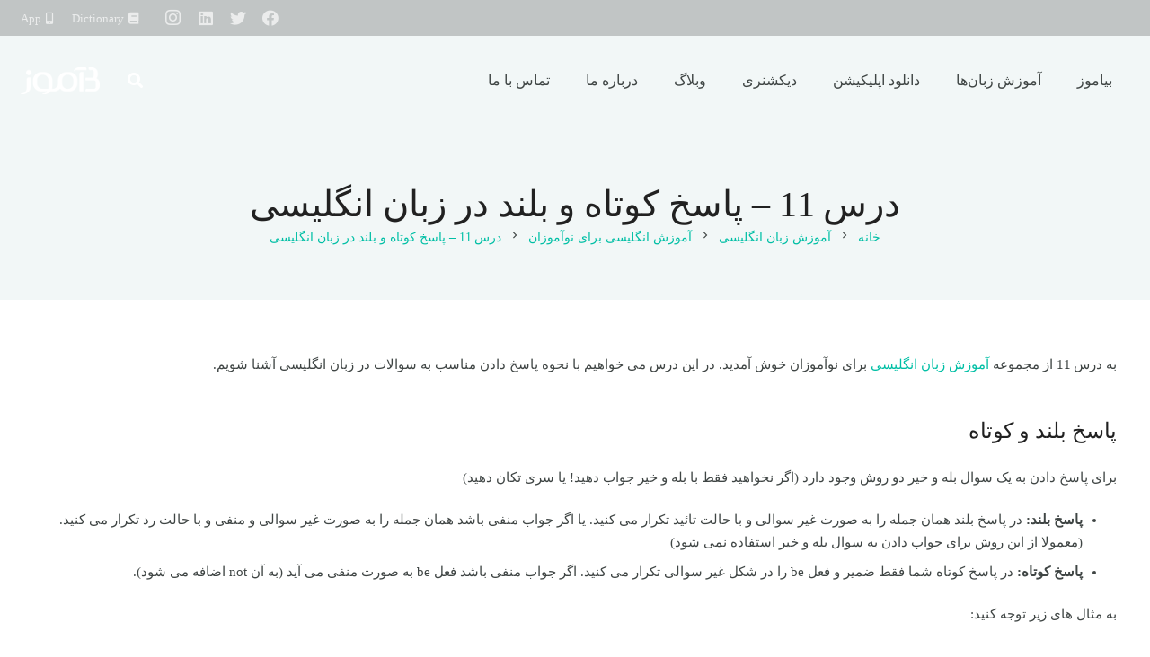

--- FILE ---
content_type: text/html; charset=UTF-8
request_url: https://b-amooz.com/%D8%A2%D9%85%D9%88%D8%B2%D8%B4-%D8%B2%D8%A8%D8%A7%D9%86-%D8%A7%D9%86%DA%AF%D9%84%DB%8C%D8%B3%DB%8C/%D9%86%D9%88%D8%A2%D9%85%D9%88%D8%B2%D8%A7%D9%86/%D9%BE%D8%A7%D8%B3%D8%AE-%DA%A9%D9%88%D8%AA%D8%A7%D9%87-%D9%88-%D8%A8%D9%84%D9%86%D8%AF/
body_size: 29699
content:
<!DOCTYPE HTML>
<html dir="rtl" lang="fa-IR">
<head>
	<meta charset="UTF-8">
	<meta name='robots' content='index, follow, max-image-preview:large, max-snippet:-1, max-video-preview:-1' />

	<!-- This site is optimized with the Yoast SEO plugin v19.6.1 - https://yoast.com/wordpress/plugins/seo/ -->
	<title>درس 11 - پاسخ کوتاه و بلند در زبان انگلیسی | بیاموز</title>
	<link rel="canonical" href="https://b-amooz.com/آموزش-زبان-انگلیسی/نوآموزان/پاسخ-کوتاه-و-بلند/" />
	<meta property="og:locale" content="fa_IR" />
	<meta property="og:type" content="article" />
	<meta property="og:title" content="درس 11 - پاسخ کوتاه و بلند در زبان انگلیسی | بیاموز" />
	<meta property="og:description" content="به درس 11 از مجموعه آموزش زبان انگلیسی برای نوآموزان خوش آمدید. در این درس می خواهیم با نحوه پاسخ دادن مناسب به سوالات در زبان انگلیسی آشنا شویم. پاسخ بلند و کوتاه برای پاسخ دادن به یک سوال بله و خیر دو روش وجود دارد (اگر نخواهید فقط با بله و خیر جواب دهید!..." />
	<meta property="og:url" content="https://b-amooz.com/آموزش-زبان-انگلیسی/نوآموزان/پاسخ-کوتاه-و-بلند/" />
	<meta property="og:site_name" content="بیاموز" />
	<meta property="article:publisher" content="https://www.facebook.com/beamooz/" />
	<meta property="article:modified_time" content="2016-12-31T15:38:37+00:00" />
	<meta name="twitter:card" content="summary_large_image" />
	<meta name="twitter:site" content="@b_amooz" />
	<meta name="twitter:label1" content="زمان تقریبی برای خواندن" />
	<meta name="twitter:data1" content="1 دقیقه" />
	<script type="application/ld+json" class="yoast-schema-graph">{"@context":"https://schema.org","@graph":[{"@type":"WebPage","@id":"https://b-amooz.com/%d8%a2%d9%85%d9%88%d8%b2%d8%b4-%d8%b2%d8%a8%d8%a7%d9%86-%d8%a7%d9%86%da%af%d9%84%db%8c%d8%b3%db%8c/%d9%86%d9%88%d8%a2%d9%85%d9%88%d8%b2%d8%a7%d9%86/%d9%be%d8%a7%d8%b3%d8%ae-%da%a9%d9%88%d8%aa%d8%a7%d9%87-%d9%88-%d8%a8%d9%84%d9%86%d8%af/","url":"https://b-amooz.com/%d8%a2%d9%85%d9%88%d8%b2%d8%b4-%d8%b2%d8%a8%d8%a7%d9%86-%d8%a7%d9%86%da%af%d9%84%db%8c%d8%b3%db%8c/%d9%86%d9%88%d8%a2%d9%85%d9%88%d8%b2%d8%a7%d9%86/%d9%be%d8%a7%d8%b3%d8%ae-%da%a9%d9%88%d8%aa%d8%a7%d9%87-%d9%88-%d8%a8%d9%84%d9%86%d8%af/","name":"درس 11 - پاسخ کوتاه و بلند در زبان انگلیسی | بیاموز","isPartOf":{"@id":"https://b-amooz.com/#website"},"datePublished":"2016-12-31T15:18:37+00:00","dateModified":"2016-12-31T15:38:37+00:00","breadcrumb":{"@id":"https://b-amooz.com/%d8%a2%d9%85%d9%88%d8%b2%d8%b4-%d8%b2%d8%a8%d8%a7%d9%86-%d8%a7%d9%86%da%af%d9%84%db%8c%d8%b3%db%8c/%d9%86%d9%88%d8%a2%d9%85%d9%88%d8%b2%d8%a7%d9%86/%d9%be%d8%a7%d8%b3%d8%ae-%da%a9%d9%88%d8%aa%d8%a7%d9%87-%d9%88-%d8%a8%d9%84%d9%86%d8%af/#breadcrumb"},"inLanguage":"fa-IR","potentialAction":[{"@type":"ReadAction","target":["https://b-amooz.com/%d8%a2%d9%85%d9%88%d8%b2%d8%b4-%d8%b2%d8%a8%d8%a7%d9%86-%d8%a7%d9%86%da%af%d9%84%db%8c%d8%b3%db%8c/%d9%86%d9%88%d8%a2%d9%85%d9%88%d8%b2%d8%a7%d9%86/%d9%be%d8%a7%d8%b3%d8%ae-%da%a9%d9%88%d8%aa%d8%a7%d9%87-%d9%88-%d8%a8%d9%84%d9%86%d8%af/"]}]},{"@type":"BreadcrumbList","@id":"https://b-amooz.com/%d8%a2%d9%85%d9%88%d8%b2%d8%b4-%d8%b2%d8%a8%d8%a7%d9%86-%d8%a7%d9%86%da%af%d9%84%db%8c%d8%b3%db%8c/%d9%86%d9%88%d8%a2%d9%85%d9%88%d8%b2%d8%a7%d9%86/%d9%be%d8%a7%d8%b3%d8%ae-%da%a9%d9%88%d8%aa%d8%a7%d9%87-%d9%88-%d8%a8%d9%84%d9%86%d8%af/#breadcrumb","itemListElement":[{"@type":"ListItem","position":1,"name":"خانه","item":"https://b-amooz.com/"},{"@type":"ListItem","position":2,"name":"آموزش زبان انگلیسی","item":"https://b-amooz.com/%d8%a2%d9%85%d9%88%d8%b2%d8%b4-%d8%b2%d8%a8%d8%a7%d9%86-%d8%a7%d9%86%da%af%d9%84%db%8c%d8%b3%db%8c/"},{"@type":"ListItem","position":3,"name":"آموزش انگلیسی برای نوآموزان","item":"https://b-amooz.com/%d8%a2%d9%85%d9%88%d8%b2%d8%b4-%d8%b2%d8%a8%d8%a7%d9%86-%d8%a7%d9%86%da%af%d9%84%db%8c%d8%b3%db%8c/%d9%86%d9%88%d8%a2%d9%85%d9%88%d8%b2%d8%a7%d9%86/"},{"@type":"ListItem","position":4,"name":"درس 11 &#8211; پاسخ کوتاه و بلند در زبان انگلیسی"}]},{"@type":"WebSite","@id":"https://b-amooz.com/#website","url":"https://b-amooz.com/","name":"بیاموز","description":"آموزش آنلاین و رایگان","publisher":{"@id":"https://b-amooz.com/#organization"},"potentialAction":[{"@type":"SearchAction","target":{"@type":"EntryPoint","urlTemplate":"https://b-amooz.com/?s={search_term_string}"},"query-input":"required name=search_term_string"}],"inLanguage":"fa-IR"},{"@type":"Organization","@id":"https://b-amooz.com/#organization","name":"بیاموز","url":"https://b-amooz.com/","sameAs":["https://www.instagram.com/b.amooz/","https://www.linkedin.com/company/b-amooz","https://www.facebook.com/beamooz/","https://twitter.com/b_amooz"],"logo":{"@type":"ImageObject","inLanguage":"fa-IR","@id":"https://b-amooz.com/#/schema/logo/image/","url":"https://b-amooz.com/wp-content/uploads/2020/10/03-300.png","contentUrl":"https://b-amooz.com/wp-content/uploads/2020/10/03-300.png","width":300,"height":300,"caption":"بیاموز"},"image":{"@id":"https://b-amooz.com/#/schema/logo/image/"}}]}</script>
	<!-- / Yoast SEO plugin. -->


<link rel='dns-prefetch' href='//b-amooz.com' />
<link rel='dns-prefetch' href='//s.w.org' />
<link rel="alternate" type="application/rss+xml" title="بیاموز &raquo; خوراک" href="https://b-amooz.com/feed/" />
<link rel="alternate" type="application/rss+xml" title="بیاموز &raquo; خوراک دیدگاه‌ها" href="https://b-amooz.com/comments/feed/" />
<link rel="alternate" type="application/rss+xml" title="بیاموز &raquo; درس 11 &#8211; پاسخ کوتاه و بلند در زبان انگلیسی خوراک دیدگاه‌ها" href="https://b-amooz.com/%d8%a2%d9%85%d9%88%d8%b2%d8%b4-%d8%b2%d8%a8%d8%a7%d9%86-%d8%a7%d9%86%da%af%d9%84%db%8c%d8%b3%db%8c/%d9%86%d9%88%d8%a2%d9%85%d9%88%d8%b2%d8%a7%d9%86/%d9%be%d8%a7%d8%b3%d8%ae-%da%a9%d9%88%d8%aa%d8%a7%d9%87-%d9%88-%d8%a8%d9%84%d9%86%d8%af/feed/" />
<meta name="viewport" content="width=device-width, initial-scale=1">
<meta name="SKYPE_TOOLBAR" content="SKYPE_TOOLBAR_PARSER_COMPATIBLE">
<meta property="og:title" content="درس 11 - پاسخ کوتاه و بلند در زبان انگلیسی | بیاموز">
<meta property="og:url" content="https://b-amooz.com/%D8%A2%D9%85%D9%88%D8%B2%D8%B4-%D8%B2%D8%A8%D8%A7%D9%86-%D8%A7%D9%86%DA%AF%D9%84%DB%8C%D8%B3%DB%8C/%D9%86%D9%88%D8%A2%D9%85%D9%88%D8%B2%D8%A7%D9%86/%D9%BE%D8%A7%D8%B3%D8%AE-%DA%A9%D9%88%D8%AA%D8%A7%D9%87-%D9%88-%D8%A8%D9%84%D9%86%D8%AF/">
<meta property="og:locale" content="fa_IR">
<meta property="og:site_name" content="بیاموز">
<meta property="og:type" content="website">
<script>
window._wpemojiSettings = {"baseUrl":"https:\/\/s.w.org\/images\/core\/emoji\/14.0.0\/72x72\/","ext":".png","svgUrl":"https:\/\/s.w.org\/images\/core\/emoji\/14.0.0\/svg\/","svgExt":".svg","source":{"concatemoji":"https:\/\/b-amooz.com\/wp-includes\/js\/wp-emoji-release.min.js?ver=6.0.3"}};
/*! This file is auto-generated */
!function(e,a,t){var n,r,o,i=a.createElement("canvas"),p=i.getContext&&i.getContext("2d");function s(e,t){var a=String.fromCharCode,e=(p.clearRect(0,0,i.width,i.height),p.fillText(a.apply(this,e),0,0),i.toDataURL());return p.clearRect(0,0,i.width,i.height),p.fillText(a.apply(this,t),0,0),e===i.toDataURL()}function c(e){var t=a.createElement("script");t.src=e,t.defer=t.type="text/javascript",a.getElementsByTagName("head")[0].appendChild(t)}for(o=Array("flag","emoji"),t.supports={everything:!0,everythingExceptFlag:!0},r=0;r<o.length;r++)t.supports[o[r]]=function(e){if(!p||!p.fillText)return!1;switch(p.textBaseline="top",p.font="600 32px Arial",e){case"flag":return s([127987,65039,8205,9895,65039],[127987,65039,8203,9895,65039])?!1:!s([55356,56826,55356,56819],[55356,56826,8203,55356,56819])&&!s([55356,57332,56128,56423,56128,56418,56128,56421,56128,56430,56128,56423,56128,56447],[55356,57332,8203,56128,56423,8203,56128,56418,8203,56128,56421,8203,56128,56430,8203,56128,56423,8203,56128,56447]);case"emoji":return!s([129777,127995,8205,129778,127999],[129777,127995,8203,129778,127999])}return!1}(o[r]),t.supports.everything=t.supports.everything&&t.supports[o[r]],"flag"!==o[r]&&(t.supports.everythingExceptFlag=t.supports.everythingExceptFlag&&t.supports[o[r]]);t.supports.everythingExceptFlag=t.supports.everythingExceptFlag&&!t.supports.flag,t.DOMReady=!1,t.readyCallback=function(){t.DOMReady=!0},t.supports.everything||(n=function(){t.readyCallback()},a.addEventListener?(a.addEventListener("DOMContentLoaded",n,!1),e.addEventListener("load",n,!1)):(e.attachEvent("onload",n),a.attachEvent("onreadystatechange",function(){"complete"===a.readyState&&t.readyCallback()})),(e=t.source||{}).concatemoji?c(e.concatemoji):e.wpemoji&&e.twemoji&&(c(e.twemoji),c(e.wpemoji)))}(window,document,window._wpemojiSettings);
</script>
<style>
img.wp-smiley,
img.emoji {
	display: inline !important;
	border: none !important;
	box-shadow: none !important;
	height: 1em !important;
	width: 1em !important;
	margin: 0 0.07em !important;
	vertical-align: -0.1em !important;
	background: none !important;
	padding: 0 !important;
}
</style>
	<link rel='stylesheet' id='wp-block-library-rtl-css'  href='https://b-amooz.com/wp-includes/css/dist/block-library/style-rtl.min.css?ver=6.0.3' media='all' />
<style id='global-styles-inline-css'>
body{--wp--preset--color--black: #000000;--wp--preset--color--cyan-bluish-gray: #abb8c3;--wp--preset--color--white: #ffffff;--wp--preset--color--pale-pink: #f78da7;--wp--preset--color--vivid-red: #cf2e2e;--wp--preset--color--luminous-vivid-orange: #ff6900;--wp--preset--color--luminous-vivid-amber: #fcb900;--wp--preset--color--light-green-cyan: #7bdcb5;--wp--preset--color--vivid-green-cyan: #00d084;--wp--preset--color--pale-cyan-blue: #8ed1fc;--wp--preset--color--vivid-cyan-blue: #0693e3;--wp--preset--color--vivid-purple: #9b51e0;--wp--preset--gradient--vivid-cyan-blue-to-vivid-purple: linear-gradient(135deg,rgba(6,147,227,1) 0%,rgb(155,81,224) 100%);--wp--preset--gradient--light-green-cyan-to-vivid-green-cyan: linear-gradient(135deg,rgb(122,220,180) 0%,rgb(0,208,130) 100%);--wp--preset--gradient--luminous-vivid-amber-to-luminous-vivid-orange: linear-gradient(135deg,rgba(252,185,0,1) 0%,rgba(255,105,0,1) 100%);--wp--preset--gradient--luminous-vivid-orange-to-vivid-red: linear-gradient(135deg,rgba(255,105,0,1) 0%,rgb(207,46,46) 100%);--wp--preset--gradient--very-light-gray-to-cyan-bluish-gray: linear-gradient(135deg,rgb(238,238,238) 0%,rgb(169,184,195) 100%);--wp--preset--gradient--cool-to-warm-spectrum: linear-gradient(135deg,rgb(74,234,220) 0%,rgb(151,120,209) 20%,rgb(207,42,186) 40%,rgb(238,44,130) 60%,rgb(251,105,98) 80%,rgb(254,248,76) 100%);--wp--preset--gradient--blush-light-purple: linear-gradient(135deg,rgb(255,206,236) 0%,rgb(152,150,240) 100%);--wp--preset--gradient--blush-bordeaux: linear-gradient(135deg,rgb(254,205,165) 0%,rgb(254,45,45) 50%,rgb(107,0,62) 100%);--wp--preset--gradient--luminous-dusk: linear-gradient(135deg,rgb(255,203,112) 0%,rgb(199,81,192) 50%,rgb(65,88,208) 100%);--wp--preset--gradient--pale-ocean: linear-gradient(135deg,rgb(255,245,203) 0%,rgb(182,227,212) 50%,rgb(51,167,181) 100%);--wp--preset--gradient--electric-grass: linear-gradient(135deg,rgb(202,248,128) 0%,rgb(113,206,126) 100%);--wp--preset--gradient--midnight: linear-gradient(135deg,rgb(2,3,129) 0%,rgb(40,116,252) 100%);--wp--preset--duotone--dark-grayscale: url('#wp-duotone-dark-grayscale');--wp--preset--duotone--grayscale: url('#wp-duotone-grayscale');--wp--preset--duotone--purple-yellow: url('#wp-duotone-purple-yellow');--wp--preset--duotone--blue-red: url('#wp-duotone-blue-red');--wp--preset--duotone--midnight: url('#wp-duotone-midnight');--wp--preset--duotone--magenta-yellow: url('#wp-duotone-magenta-yellow');--wp--preset--duotone--purple-green: url('#wp-duotone-purple-green');--wp--preset--duotone--blue-orange: url('#wp-duotone-blue-orange');--wp--preset--font-size--small: 13px;--wp--preset--font-size--medium: 20px;--wp--preset--font-size--large: 36px;--wp--preset--font-size--x-large: 42px;}.has-black-color{color: var(--wp--preset--color--black) !important;}.has-cyan-bluish-gray-color{color: var(--wp--preset--color--cyan-bluish-gray) !important;}.has-white-color{color: var(--wp--preset--color--white) !important;}.has-pale-pink-color{color: var(--wp--preset--color--pale-pink) !important;}.has-vivid-red-color{color: var(--wp--preset--color--vivid-red) !important;}.has-luminous-vivid-orange-color{color: var(--wp--preset--color--luminous-vivid-orange) !important;}.has-luminous-vivid-amber-color{color: var(--wp--preset--color--luminous-vivid-amber) !important;}.has-light-green-cyan-color{color: var(--wp--preset--color--light-green-cyan) !important;}.has-vivid-green-cyan-color{color: var(--wp--preset--color--vivid-green-cyan) !important;}.has-pale-cyan-blue-color{color: var(--wp--preset--color--pale-cyan-blue) !important;}.has-vivid-cyan-blue-color{color: var(--wp--preset--color--vivid-cyan-blue) !important;}.has-vivid-purple-color{color: var(--wp--preset--color--vivid-purple) !important;}.has-black-background-color{background-color: var(--wp--preset--color--black) !important;}.has-cyan-bluish-gray-background-color{background-color: var(--wp--preset--color--cyan-bluish-gray) !important;}.has-white-background-color{background-color: var(--wp--preset--color--white) !important;}.has-pale-pink-background-color{background-color: var(--wp--preset--color--pale-pink) !important;}.has-vivid-red-background-color{background-color: var(--wp--preset--color--vivid-red) !important;}.has-luminous-vivid-orange-background-color{background-color: var(--wp--preset--color--luminous-vivid-orange) !important;}.has-luminous-vivid-amber-background-color{background-color: var(--wp--preset--color--luminous-vivid-amber) !important;}.has-light-green-cyan-background-color{background-color: var(--wp--preset--color--light-green-cyan) !important;}.has-vivid-green-cyan-background-color{background-color: var(--wp--preset--color--vivid-green-cyan) !important;}.has-pale-cyan-blue-background-color{background-color: var(--wp--preset--color--pale-cyan-blue) !important;}.has-vivid-cyan-blue-background-color{background-color: var(--wp--preset--color--vivid-cyan-blue) !important;}.has-vivid-purple-background-color{background-color: var(--wp--preset--color--vivid-purple) !important;}.has-black-border-color{border-color: var(--wp--preset--color--black) !important;}.has-cyan-bluish-gray-border-color{border-color: var(--wp--preset--color--cyan-bluish-gray) !important;}.has-white-border-color{border-color: var(--wp--preset--color--white) !important;}.has-pale-pink-border-color{border-color: var(--wp--preset--color--pale-pink) !important;}.has-vivid-red-border-color{border-color: var(--wp--preset--color--vivid-red) !important;}.has-luminous-vivid-orange-border-color{border-color: var(--wp--preset--color--luminous-vivid-orange) !important;}.has-luminous-vivid-amber-border-color{border-color: var(--wp--preset--color--luminous-vivid-amber) !important;}.has-light-green-cyan-border-color{border-color: var(--wp--preset--color--light-green-cyan) !important;}.has-vivid-green-cyan-border-color{border-color: var(--wp--preset--color--vivid-green-cyan) !important;}.has-pale-cyan-blue-border-color{border-color: var(--wp--preset--color--pale-cyan-blue) !important;}.has-vivid-cyan-blue-border-color{border-color: var(--wp--preset--color--vivid-cyan-blue) !important;}.has-vivid-purple-border-color{border-color: var(--wp--preset--color--vivid-purple) !important;}.has-vivid-cyan-blue-to-vivid-purple-gradient-background{background: var(--wp--preset--gradient--vivid-cyan-blue-to-vivid-purple) !important;}.has-light-green-cyan-to-vivid-green-cyan-gradient-background{background: var(--wp--preset--gradient--light-green-cyan-to-vivid-green-cyan) !important;}.has-luminous-vivid-amber-to-luminous-vivid-orange-gradient-background{background: var(--wp--preset--gradient--luminous-vivid-amber-to-luminous-vivid-orange) !important;}.has-luminous-vivid-orange-to-vivid-red-gradient-background{background: var(--wp--preset--gradient--luminous-vivid-orange-to-vivid-red) !important;}.has-very-light-gray-to-cyan-bluish-gray-gradient-background{background: var(--wp--preset--gradient--very-light-gray-to-cyan-bluish-gray) !important;}.has-cool-to-warm-spectrum-gradient-background{background: var(--wp--preset--gradient--cool-to-warm-spectrum) !important;}.has-blush-light-purple-gradient-background{background: var(--wp--preset--gradient--blush-light-purple) !important;}.has-blush-bordeaux-gradient-background{background: var(--wp--preset--gradient--blush-bordeaux) !important;}.has-luminous-dusk-gradient-background{background: var(--wp--preset--gradient--luminous-dusk) !important;}.has-pale-ocean-gradient-background{background: var(--wp--preset--gradient--pale-ocean) !important;}.has-electric-grass-gradient-background{background: var(--wp--preset--gradient--electric-grass) !important;}.has-midnight-gradient-background{background: var(--wp--preset--gradient--midnight) !important;}.has-small-font-size{font-size: var(--wp--preset--font-size--small) !important;}.has-medium-font-size{font-size: var(--wp--preset--font-size--medium) !important;}.has-large-font-size{font-size: var(--wp--preset--font-size--large) !important;}.has-x-large-font-size{font-size: var(--wp--preset--font-size--x-large) !important;}
</style>
<link rel='stylesheet' id='wpProQuiz_front_style-css'  href='https://b-amooz.com/wp-content/plugins/wp-pro-quiz/css/wpProQuiz_front.min.css?ver=0.37' media='all' />
<link rel='stylesheet' id='ppress-frontend-css'  href='https://b-amooz.com/wp-content/plugins/wp-user-avatar/assets/css/frontend.min.css?ver=3.1.14' media='all' />
<link rel='stylesheet' id='ppress-flatpickr-css'  href='https://b-amooz.com/wp-content/plugins/wp-user-avatar/assets/flatpickr/flatpickr.min.css?ver=3.1.14' media='all' />
<link rel='stylesheet' id='ppress-select2-css'  href='https://b-amooz.com/wp-content/plugins/wp-user-avatar/assets/select2/select2.min.css?ver=6.0.3' media='all' />
<link rel='stylesheet' id='us-style-css'  href='https://b-amooz.com/wp-content/themes/Zephyr/css/style.min.css?ver=8.10' media='all' />
<link rel='stylesheet' id='us-ripple-css'  href='https://b-amooz.com/wp-content/themes/Zephyr/common/css/base/ripple.css?ver=8.10' media='all' />
<link rel='stylesheet' id='us-rtl-css'  href='https://b-amooz.com/wp-content/themes/Zephyr/common/css/rtl.min.css?ver=8.10' media='all' />
<link rel='stylesheet' id='bsf-Defaults-css'  href='https://b-amooz.com/wp-content/uploads/smile_fonts/Defaults/Defaults.css?ver=6.0.3' media='all' />
<link rel='stylesheet' id='ultimate-style-min-css'  href='https://b-amooz.com/wp-content/plugins/Ultimate_VC_Addons/assets/min-css/ultimate.min-rtl.css?ver=3.17.1' media='all' />
<link rel='stylesheet' id='ult_hotspot_rtl_css-css'  href='https://b-amooz.com/wp-content/plugins/Ultimate_VC_Addons/assets/min-css/rtl-common.min.css?ver=3.17.1' media='all' />
<script src='https://b-amooz.com/wp-includes/js/jquery/jquery.min.js?ver=3.6.0' id='jquery-core-js'></script>
<script src='https://b-amooz.com/wp-content/plugins/sticky-ad-bar/js/sab_bar_script.js?ver=6.0.3' id='sab_bar_script1-js'></script>
<script src='https://b-amooz.com/wp-content/plugins/sticky-ad-bar/js/jquery.cookie.js?ver=6.0.3' id='sab_bar_script2-js'></script>
<script src='https://b-amooz.com/wp-content/plugins/wp-user-avatar/assets/flatpickr/flatpickr.min.js?ver=6.0.3' id='ppress-flatpickr-js'></script>
<script src='https://b-amooz.com/wp-content/plugins/wp-user-avatar/assets/select2/select2.min.js?ver=6.0.3' id='ppress-select2-js'></script>
<script src='https://b-amooz.com/wp-includes/js/jquery/ui/core.min.js?ver=1.13.1' id='jquery-ui-core-js'></script>
<script src='https://b-amooz.com/wp-content/plugins/Ultimate_VC_Addons/assets/min-js/ultimate.min.js?ver=3.17.1' id='ultimate-script-js'></script>
<script src='https://b-amooz.com/wp-content/plugins/Ultimate_VC_Addons/assets/min-js/ultimate_bg.min.js?ver=6.0.3' id='ultimate-row-bg-js'></script>
<link rel="https://api.w.org/" href="https://b-amooz.com/wp-json/" /><link rel="alternate" type="application/json" href="https://b-amooz.com/wp-json/wp/v2/pages/3989" /><link rel="EditURI" type="application/rsd+xml" title="RSD" href="https://b-amooz.com/xmlrpc.php?rsd" />
<link rel="wlwmanifest" type="application/wlwmanifest+xml" href="https://b-amooz.com/wp-includes/wlwmanifest.xml" /> 
<meta name="generator" content="WordPress 6.0.3" />
<link rel='shortlink' href='https://b-amooz.com/?p=3989' />
<link rel="alternate" type="application/json+oembed" href="https://b-amooz.com/wp-json/oembed/1.0/embed?url=https%3A%2F%2Fb-amooz.com%2F%25d8%25a2%25d9%2585%25d9%2588%25d8%25b2%25d8%25b4-%25d8%25b2%25d8%25a8%25d8%25a7%25d9%2586-%25d8%25a7%25d9%2586%25da%25af%25d9%2584%25db%258c%25d8%25b3%25db%258c%2F%25d9%2586%25d9%2588%25d8%25a2%25d9%2585%25d9%2588%25d8%25b2%25d8%25a7%25d9%2586%2F%25d9%25be%25d8%25a7%25d8%25b3%25d8%25ae-%25da%25a9%25d9%2588%25d8%25aa%25d8%25a7%25d9%2587-%25d9%2588-%25d8%25a8%25d9%2584%25d9%2586%25d8%25af%2F" />
<link rel="alternate" type="text/xml+oembed" href="https://b-amooz.com/wp-json/oembed/1.0/embed?url=https%3A%2F%2Fb-amooz.com%2F%25d8%25a2%25d9%2585%25d9%2588%25d8%25b2%25d8%25b4-%25d8%25b2%25d8%25a8%25d8%25a7%25d9%2586-%25d8%25a7%25d9%2586%25da%25af%25d9%2584%25db%258c%25d8%25b3%25db%258c%2F%25d9%2586%25d9%2588%25d8%25a2%25d9%2585%25d9%2588%25d8%25b2%25d8%25a7%25d9%2586%2F%25d9%25be%25d8%25a7%25d8%25b3%25d8%25ae-%25da%25a9%25d9%2588%25d8%25aa%25d8%25a7%25d9%2587-%25d9%2588-%25d8%25a8%25d9%2584%25d9%2586%25d8%25af%2F&#038;format=xml" />
		<script>
			if ( ! /Android|webOS|iPhone|iPad|iPod|BlackBerry|IEMobile|Opera Mini/i.test( navigator.userAgent ) ) {
				var root = document.getElementsByTagName( 'html' )[ 0 ]
				root.className += " no-touch";
			}
		</script>
		<style>.recentcomments a{display:inline !important;padding:0 !important;margin:0 !important;}</style><meta name="generator" content="Powered by WPBakery Page Builder - drag and drop page builder for WordPress."/>
<link rel="icon" href="https://b-amooz.com/wp-content/uploads/2019/01/B-logo-min.png" sizes="32x32" />
<link rel="icon" href="https://b-amooz.com/wp-content/uploads/2019/01/B-logo-min.png" sizes="192x192" />
<link rel="apple-touch-icon" href="https://b-amooz.com/wp-content/uploads/2019/01/B-logo-min.png" />
<meta name="msapplication-TileImage" content="https://b-amooz.com/wp-content/uploads/2019/01/B-logo-min.png" />
<noscript><style> .wpb_animate_when_almost_visible { opacity: 1; }</style></noscript>		<style id="us-icon-fonts">@font-face{font-display:block;font-style:normal;font-family:"fontawesome";font-weight:900;src:url("https://b-amooz.com/wp-content/themes/Zephyr/fonts/fa-solid-900.woff2?ver=8.10") format("woff2"),url("https://b-amooz.com/wp-content/themes/Zephyr/fonts/fa-solid-900.woff?ver=8.10") format("woff")}.fas{font-family:"fontawesome";font-weight:900}@font-face{font-display:block;font-style:normal;font-family:"fontawesome";font-weight:400;src:url("https://b-amooz.com/wp-content/themes/Zephyr/fonts/fa-regular-400.woff2?ver=8.10") format("woff2"),url("https://b-amooz.com/wp-content/themes/Zephyr/fonts/fa-regular-400.woff?ver=8.10") format("woff")}.far{font-family:"fontawesome";font-weight:400}@font-face{font-display:block;font-style:normal;font-family:"Font Awesome 5 Brands";font-weight:400;src:url("https://b-amooz.com/wp-content/themes/Zephyr/fonts/fa-brands-400.woff2?ver=8.10") format("woff2"),url("https://b-amooz.com/wp-content/themes/Zephyr/fonts/fa-brands-400.woff?ver=8.10") format("woff")}.fab{font-family:"Font Awesome 5 Brands";font-weight:400}@font-face{font-display:block;font-style:normal;font-family:"Material Icons";font-weight:400;src:url("https://b-amooz.com/wp-content/themes/Zephyr/fonts/material-icons.woff2?ver=8.10") format("woff2"),url("https://b-amooz.com/wp-content/themes/Zephyr/fonts/material-icons.woff?ver=8.10") format("woff")}.material-icons{font-family:"Material Icons";font-weight:400}</style>
				<style id="us-theme-options-css">:root{--color-header-middle-bg:#009688;--color-header-middle-bg-grad:#009688;--color-header-middle-text:#ffffff;--color-header-middle-text-hover:#ffffff;--color-header-transparent-bg:transparent;--color-header-transparent-bg-grad:transparent;--color-header-transparent-text:#ffffff;--color-header-transparent-text-hover:#ffffff;--color-header-top-bg:#00897b;--color-header-top-bg-grad:#00897b;--color-header-top-text:#b2dfdb;--color-header-top-text-hover:#ffffff;--color-header-top-transparent-bg:rgba(0,0,0,0.2);--color-header-top-transparent-bg-grad:rgba(0,0,0,0.2);--color-header-top-transparent-text:rgba(255,255,255,0.66);--color-header-top-transparent-text-hover:#fff;--color-content-bg:#ffffff;--color-content-bg-grad:#ffffff;--color-content-bg-alt:#f2f7f7;--color-content-bg-alt-grad:#f2f7f7;--color-content-border:#d7e0df;--color-content-heading:#212121;--color-content-heading-grad:#212121;--color-content-text:#3f4544;--color-content-link:#00bfa5;--color-content-link-hover:#2196f3;--color-content-primary:#00bfa5;--color-content-primary-grad:#00bfa5;--color-content-secondary:#2196f3;--color-content-secondary-grad:#2196f3;--color-content-faded:#9da6a5;--color-content-overlay:rgba(0,0,0,0.75);--color-content-overlay-grad:rgba(0,0,0,0.75);--color-alt-content-bg:#f2f7f7;--color-alt-content-bg-grad:#f2f7f7;--color-alt-content-bg-alt:#ffffff;--color-alt-content-bg-alt-grad:#ffffff;--color-alt-content-border:#d7e0df;--color-alt-content-heading:#212121;--color-alt-content-heading-grad:#212121;--color-alt-content-text:#3f4544;--color-alt-content-link:#00bfa5;--color-alt-content-link-hover:#2196f3;--color-alt-content-primary:#00bfa5;--color-alt-content-primary-grad:#00bfa5;--color-alt-content-secondary:#2196f3;--color-alt-content-secondary-grad:#2196f3;--color-alt-content-faded:#9da6a5;--color-alt-content-overlay:#e95095;--color-alt-content-overlay-grad:linear-gradient(135deg,#e95095,rgba(233,80,149,0.75));--color-footer-bg:#141a19;--color-footer-bg-grad:#141a19;--color-footer-bg-alt:#1d2625;--color-footer-bg-alt-grad:#1d2625;--color-footer-border:#26302f;--color-footer-text:#7f8a88;--color-footer-link:#b2bfbe;--color-footer-link-hover:#2196f3;--color-subfooter-bg:#1d2625;--color-subfooter-bg-grad:#1d2625;--color-subfooter-bg-alt:#26302f;--color-subfooter-bg-alt-grad:#26302f;--color-subfooter-border:#2d3837;--color-subfooter-text:#7f8a88;--color-subfooter-link:#b2bfbe;--color-subfooter-link-hover:#2196f3;--color-content-primary-faded:rgba(0,191,165,0.15);--box-shadow:0 5px 15px rgba(0,0,0,.15);--box-shadow-up:0 -5px 15px rgba(0,0,0,.15);--site-content-width:1400px;--inputs-font-size:1rem;--inputs-height:3em;--inputs-padding:1em;--inputs-border-width:1px;--inputs-text-color:inherit;--font-body:Times New Roman,Times,serif;--font-h1:Times New Roman,Times,serif;--font-h2:Times New Roman,Times,serif;--font-h3:Times New Roman,Times,serif;--font-h4:Times New Roman,Times,serif;--font-h5:Times New Roman,Times,serif;--font-h6:Times New Roman,Times,serif}.has-content-primary-color{color:var(--color-content-primary)}.has-content-primary-background-color{background:var(--color-content-primary-grad)}.has-content-secondary-color{color:var(--color-content-secondary)}.has-content-secondary-background-color{background:var(--color-content-secondary-grad)}.has-content-heading-color{color:var(--color-content-heading)}.has-content-heading-background-color{background:var(--color-content-heading-grad)}.has-content-text-color{color:var(--color-content-text)}.has-content-text-background-color{background:var(--color-content-text-grad)}.has-content-faded-color{color:var(--color-content-faded)}.has-content-faded-background-color{background:var(--color-content-faded-grad)}.has-content-border-color{color:var(--color-content-border)}.has-content-border-background-color{background:var(--color-content-border-grad)}.has-content-bg-alt-color{color:var(--color-content-bg-alt)}.has-content-bg-alt-background-color{background:var(--color-content-bg-alt-grad)}.has-content-bg-color{color:var(--color-content-bg)}.has-content-bg-background-color{background:var(--color-content-bg-grad)}html,.l-header .widget,.menu-item-object-us_page_block{font-family:var(--font-body);font-size:15px;line-height:25px}h1{font-family:var(--font-h1);font-weight:400;font-size:40px;line-height:1.4;letter-spacing:0em;margin-bottom:1.5rem}h2{font-family:var(--font-h2);font-weight:400;font-size:34px;line-height:1.4;letter-spacing:0em;margin-bottom:1.5rem}h3{font-family:var(--font-h3);font-weight:400;font-size:28px;line-height:1.4;letter-spacing:0em;margin-bottom:1.5rem}.widgettitle,h4{font-family:var(--font-h4);font-weight:400;font-size:24px;line-height:1.4;letter-spacing:0em;margin-bottom:1.5rem}h5{font-family:var(--font-h5);font-weight:400;font-size:20px;line-height:1.4;letter-spacing:0em;margin-bottom:1.5rem}h6{font-family:var(--font-h6);font-weight:400;font-size:18px;line-height:1.4;letter-spacing:0em;margin-bottom:1.5rem}@media (max-width:600px){html{font-size:15px;line-height:25px}h1{font-size:30px}h1.vc_custom_heading:not([class*="us_custom_"]){font-size:30px!important}h2{font-size:26px}h2.vc_custom_heading:not([class*="us_custom_"]){font-size:26px!important}h3{font-size:24px}h3.vc_custom_heading:not([class*="us_custom_"]){font-size:24px!important}.widgettitle,h4{font-size:22px}h4.vc_custom_heading:not([class*="us_custom_"]){font-size:22px!important}h5{font-size:20px}h5.vc_custom_heading:not([class*="us_custom_"]){font-size:20px!important}h6{font-size:18px}h6.vc_custom_heading:not([class*="us_custom_"]){font-size:18px!important}}body{background:#ffffff}.l-canvas.type_boxed,.l-canvas.type_boxed .l-subheader,.l-canvas.type_boxed~.l-footer{max-width:1200px}.l-subheader-h,.l-section-h,.l-main .aligncenter,.w-tabs-section-content-h{max-width:1400px}.post-password-form{max-width:calc(1400px + 5rem)}@media screen and (max-width:1475px){.l-main .aligncenter{max-width:calc(100vw - 5rem)}}.wpb_text_column:not(:last-child){margin-bottom:1.5rem}.l-sidebar{width:28.23%}.l-content{width:66.77%}@media (min-width:1281px){body.usb_preview .hide_on_default{opacity:0.25!important}.vc_hidden-lg,body:not(.usb_preview) .hide_on_default{display:none!important}}@media (min-width:1025px) and (max-width:1280px){body.usb_preview .hide_on_laptops{opacity:0.25!important}.vc_hidden-md,body:not(.usb_preview) .hide_on_laptops{display:none!important}}@media (min-width:601px) and (max-width:1024px){body.usb_preview .hide_on_tablets{opacity:0.25!important}.vc_hidden-sm,body:not(.usb_preview) .hide_on_tablets{display:none!important}}@media (max-width:600px){body.usb_preview .hide_on_mobiles{opacity:0.25!important}.vc_hidden-xs,body:not(.usb_preview) .hide_on_mobiles{display:none!important}}@media (max-width:600px){.g-cols.type_default>div[class*="vc_col-xs-"]{margin-top:1rem;margin-bottom:1rem}.g-cols>div:not([class*="vc_col-xs-"]){width:100%;margin:0 0 1.5rem}.g-cols.reversed>div:last-of-type{order:-1}.g-cols.type_boxes>div,.g-cols.reversed>div:first-child,.g-cols:not(.reversed)>div:last-child,.g-cols>div.has_bg_color{margin-bottom:0}.vc_col-xs-1{width:8.3333%}.vc_col-xs-2{width:16.6666%}.vc_col-xs-1\/5{width:20%}.vc_col-xs-3{width:25%}.vc_col-xs-4{width:33.3333%}.vc_col-xs-2\/5{width:40%}.vc_col-xs-5{width:41.6666%}.vc_col-xs-6{width:50%}.vc_col-xs-7{width:58.3333%}.vc_col-xs-3\/5{width:60%}.vc_col-xs-8{width:66.6666%}.vc_col-xs-9{width:75%}.vc_col-xs-4\/5{width:80%}.vc_col-xs-10{width:83.3333%}.vc_col-xs-11{width:91.6666%}.vc_col-xs-12{width:100%}.vc_col-xs-offset-0{margin-right:0}.vc_col-xs-offset-1{margin-right:8.3333%}.vc_col-xs-offset-2{margin-right:16.6666%}.vc_col-xs-offset-1\/5{margin-right:20%}.vc_col-xs-offset-3{margin-right:25%}.vc_col-xs-offset-4{margin-right:33.3333%}.vc_col-xs-offset-2\/5{margin-right:40%}.vc_col-xs-offset-5{margin-right:41.6666%}.vc_col-xs-offset-6{margin-right:50%}.vc_col-xs-offset-7{margin-right:58.3333%}.vc_col-xs-offset-3\/5{margin-right:60%}.vc_col-xs-offset-8{margin-right:66.6666%}.vc_col-xs-offset-9{margin-right:75%}.vc_col-xs-offset-4\/5{margin-right:80%}.vc_col-xs-offset-10{margin-right:83.3333%}.vc_col-xs-offset-11{margin-right:91.6666%}.vc_col-xs-offset-12{margin-right:100%}}@media (min-width:601px){.vc_col-sm-1{width:8.3333%}.vc_col-sm-2{width:16.6666%}.vc_col-sm-1\/5{width:20%}.vc_col-sm-3{width:25%}.vc_col-sm-4{width:33.3333%}.vc_col-sm-2\/5{width:40%}.vc_col-sm-5{width:41.6666%}.vc_col-sm-6{width:50%}.vc_col-sm-7{width:58.3333%}.vc_col-sm-3\/5{width:60%}.vc_col-sm-8{width:66.6666%}.vc_col-sm-9{width:75%}.vc_col-sm-4\/5{width:80%}.vc_col-sm-10{width:83.3333%}.vc_col-sm-11{width:91.6666%}.vc_col-sm-12{width:100%}.vc_col-sm-offset-0{margin-right:0}.vc_col-sm-offset-1{margin-right:8.3333%}.vc_col-sm-offset-2{margin-right:16.6666%}.vc_col-sm-offset-1\/5{margin-right:20%}.vc_col-sm-offset-3{margin-right:25%}.vc_col-sm-offset-4{margin-right:33.3333%}.vc_col-sm-offset-2\/5{margin-right:40%}.vc_col-sm-offset-5{margin-right:41.6666%}.vc_col-sm-offset-6{margin-right:50%}.vc_col-sm-offset-7{margin-right:58.3333%}.vc_col-sm-offset-3\/5{margin-right:60%}.vc_col-sm-offset-8{margin-right:66.6666%}.vc_col-sm-offset-9{margin-right:75%}.vc_col-sm-offset-4\/5{margin-right:80%}.vc_col-sm-offset-10{margin-right:83.3333%}.vc_col-sm-offset-11{margin-right:91.6666%}.vc_col-sm-offset-12{margin-right:100%}}@media (min-width:1025px){.vc_col-md-1{width:8.3333%}.vc_col-md-2{width:16.6666%}.vc_col-md-1\/5{width:20%}.vc_col-md-3{width:25%}.vc_col-md-4{width:33.3333%}.vc_col-md-2\/5{width:40%}.vc_col-md-5{width:41.6666%}.vc_col-md-6{width:50%}.vc_col-md-7{width:58.3333%}.vc_col-md-3\/5{width:60%}.vc_col-md-8{width:66.6666%}.vc_col-md-9{width:75%}.vc_col-md-4\/5{width:80%}.vc_col-md-10{width:83.3333%}.vc_col-md-11{width:91.6666%}.vc_col-md-12{width:100%}.vc_col-md-offset-0{margin-right:0}.vc_col-md-offset-1{margin-right:8.3333%}.vc_col-md-offset-2{margin-right:16.6666%}.vc_col-md-offset-1\/5{margin-right:20%}.vc_col-md-offset-3{margin-right:25%}.vc_col-md-offset-4{margin-right:33.3333%}.vc_col-md-offset-2\/5{margin-right:40%}.vc_col-md-offset-5{margin-right:41.6666%}.vc_col-md-offset-6{margin-right:50%}.vc_col-md-offset-7{margin-right:58.3333%}.vc_col-md-offset-3\/5{margin-right:60%}.vc_col-md-offset-8{margin-right:66.6666%}.vc_col-md-offset-9{margin-right:75%}.vc_col-md-offset-4\/5{margin-right:80%}.vc_col-md-offset-10{margin-right:83.3333%}.vc_col-md-offset-11{margin-right:91.6666%}.vc_col-md-offset-12{margin-right:100%}}@media (min-width:1281px){.vc_col-lg-1{width:8.3333%}.vc_col-lg-2{width:16.6666%}.vc_col-lg-1\/5{width:20%}.vc_col-lg-3{width:25%}.vc_col-lg-4{width:33.3333%}.vc_col-lg-2\/5{width:40%}.vc_col-lg-5{width:41.6666%}.vc_col-lg-6{width:50%}.vc_col-lg-7{width:58.3333%}.vc_col-lg-3\/5{width:60%}.vc_col-lg-8{width:66.6666%}.vc_col-lg-9{width:75%}.vc_col-lg-4\/5{width:80%}.vc_col-lg-10{width:83.3333%}.vc_col-lg-11{width:91.6666%}.vc_col-lg-12{width:100%}.vc_col-lg-offset-0{margin-right:0}.vc_col-lg-offset-1{margin-right:8.3333%}.vc_col-lg-offset-2{margin-right:16.6666%}.vc_col-lg-offset-1\/5{margin-right:20%}.vc_col-lg-offset-3{margin-right:25%}.vc_col-lg-offset-4{margin-right:33.3333%}.vc_col-lg-offset-2\/5{margin-right:40%}.vc_col-lg-offset-5{margin-right:41.6666%}.vc_col-lg-offset-6{margin-right:50%}.vc_col-lg-offset-7{margin-right:58.3333%}.vc_col-lg-offset-3\/5{margin-right:60%}.vc_col-lg-offset-8{margin-right:66.6666%}.vc_col-lg-offset-9{margin-right:75%}.vc_col-lg-offset-4\/5{margin-right:80%}.vc_col-lg-offset-10{margin-right:83.3333%}.vc_col-lg-offset-11{margin-right:91.6666%}.vc_col-lg-offset-12{margin-right:100%}}@media (min-width:601px) and (max-width:1024px){.g-cols.via_flex.type_default>div[class*="vc_col-md-"],.g-cols.via_flex.type_default>div[class*="vc_col-lg-"]{margin-top:1rem;margin-bottom:1rem}}@media (min-width:1025px) and (max-width:1280px){.g-cols.via_flex.type_default>div[class*="vc_col-lg-"]{margin-top:1rem;margin-bottom:1rem}}@media (max-width:767px){.l-canvas{overflow:hidden}.g-cols.stacking_default.reversed>div:last-of-type{order:-1}.g-cols.stacking_default.via_flex>div:not([class*="vc_col-xs"]){width:100%;margin:0 0 1.5rem}.g-cols.stacking_default.via_grid.mobiles-cols_1{grid-template-columns:100%}.g-cols.stacking_default.via_flex.type_boxes>div,.g-cols.stacking_default.via_flex.reversed>div:first-child,.g-cols.stacking_default.via_flex:not(.reversed)>div:last-child,.g-cols.stacking_default.via_flex>div.has_bg_color{margin-bottom:0}.g-cols.stacking_default.via_flex.type_default>.wpb_column.stretched{margin-left:-1rem;margin-right:-1rem}.g-cols.stacking_default.via_grid.mobiles-cols_1>.wpb_column.stretched,.g-cols.stacking_default.via_flex.type_boxes>.wpb_column.stretched{margin-left:-2.5rem;margin-right:-2.5rem;width:auto}.vc_column-inner.type_sticky>.wpb_wrapper,.vc_column_container.type_sticky>.vc_column-inner{top:0!important}}@media (min-width:768px){body:not(.rtl) .l-section.for_sidebar.at_left>div>.l-sidebar,.rtl .l-section.for_sidebar.at_right>div>.l-sidebar{order:-1}.vc_column_container.type_sticky>.vc_column-inner,.vc_column-inner.type_sticky>.wpb_wrapper{position:-webkit-sticky;position:sticky}.l-section.type_sticky{position:-webkit-sticky;position:sticky;top:0;z-index:11;transform:translateZ(0); transition:top 0.3s cubic-bezier(.78,.13,.15,.86) 0.1s}.header_hor .l-header.post_fixed.sticky_auto_hide{z-index:12}.admin-bar .l-section.type_sticky{top:32px}.l-section.type_sticky>.l-section-h{transition:padding-top 0.3s}.header_hor .l-header.pos_fixed:not(.down)~.l-main .l-section.type_sticky:not(:first-of-type){top:var(--header-sticky-height)}.admin-bar.header_hor .l-header.pos_fixed:not(.down)~.l-main .l-section.type_sticky:not(:first-of-type){top:calc( var(--header-sticky-height) + 32px )}.header_hor .l-header.pos_fixed.sticky:not(.down)~.l-main .l-section.type_sticky:first-of-type>.l-section-h{padding-top:var(--header-sticky-height)}.header_hor.headerinpos_bottom .l-header.pos_fixed.sticky:not(.down)~.l-main .l-section.type_sticky:first-of-type>.l-section-h{padding-bottom:var(--header-sticky-height)!important}}@media screen and (min-width:1475px){.g-cols.via_flex.type_default>.wpb_column.stretched:first-of-type{margin-left:calc( var(--site-content-width) / 2 + 0px / 2 + 1.5rem - 50vw)}.g-cols.via_flex.type_default>.wpb_column.stretched:last-of-type{margin-right:calc( var(--site-content-width) / 2 + 0px / 2 + 1.5rem - 50vw)}.l-main .alignfull, .w-separator.width_screen,.g-cols.via_grid>.wpb_column.stretched:first-of-type,.g-cols.via_flex.type_boxes>.wpb_column.stretched:first-of-type{margin-left:calc( var(--site-content-width) / 2 + 0px / 2 - 50vw )}.l-main .alignfull, .w-separator.width_screen,.g-cols.via_grid>.wpb_column.stretched:last-of-type,.g-cols.via_flex.type_boxes>.wpb_column.stretched:last-of-type{margin-right:calc( var(--site-content-width) / 2 + 0px / 2 - 50vw )}}@media (max-width:600px){.w-form-row.for_submit .w-btn{font-size:var(--btn-size-mobiles)!important}}a,button,input[type="submit"],.ui-slider-handle{outline:none!important}.w-toplink,.w-header-show{background:rgba(0,0,0,0.3)}.no-touch .w-toplink.active:hover,.no-touch .w-header-show:hover{background:var(--color-content-primary-grad)}button[type="submit"]:not(.w-btn),input[type="submit"]:not(.w-btn),.us-nav-style_1>*,.navstyle_1>.owl-nav div,.us-btn-style_1{font-family:var(--font-body);font-weight:400;font-style:normal;text-transform:uppercase;letter-spacing:0em;border-radius:0.2em;padding:0.8em 1.5em;background:#00bfa5;border-color:transparent;color:#ffffff!important}button[type="submit"]:not(.w-btn):before,input[type="submit"]:not(.w-btn),.us-nav-style_1>*:before,.navstyle_1>.owl-nav div:before,.us-btn-style_1:before{border-width:2px}.no-touch button[type="submit"]:not(.w-btn):hover,.no-touch input[type="submit"]:not(.w-btn):hover,.us-nav-style_1>span.current,.no-touch .us-nav-style_1>a:hover,.no-touch .navstyle_1>.owl-nav div:hover,.no-touch .us-btn-style_1:hover{background:#2196f3;border-color:transparent;color:#ffffff!important}.us-nav-style_1>*{min-width:calc(1.2em + 2 * 0.8em)}.us-nav-style_2>*,.navstyle_2>.owl-nav div,.us-btn-style_2{font-family:var(--font-body);font-weight:400;font-style:normal;text-transform:uppercase;letter-spacing:0em;border-radius:0.2em;padding:0.8em 1.5em;background:#d7e0df;border-color:transparent;color:#3f4544!important}.us-nav-style_2>*:before,.navstyle_2>.owl-nav div:before,.us-btn-style_2:before{border-width:2px}.us-nav-style_2>span.current,.no-touch .us-nav-style_2>a:hover,.no-touch .navstyle_2>.owl-nav div:hover,.no-touch .us-btn-style_2:hover{background:#d7e0df;border-color:transparent;color:#3f4544!important}.us-nav-style_2>*{min-width:calc(1.2em + 2 * 0.8em)}.us-nav-style_3>*,.navstyle_3>.owl-nav div,.us-btn-style_3{font-family:var(--font-body);font-weight:400;font-style:normal;text-transform:uppercase;letter-spacing:0em;border-radius:0.2em;padding:0.8em 1.5em;background:#fff;border-color:transparent;color:#222!important}.us-nav-style_3>*:before,.navstyle_3>.owl-nav div:before,.us-btn-style_3:before{border-width:2px}.us-nav-style_3>span.current,.no-touch .us-nav-style_3>a:hover,.no-touch .navstyle_3>.owl-nav div:hover,.no-touch .us-btn-style_3:hover{background:#fff;border-color:transparent;color:#222!important}.us-nav-style_3>*{min-width:calc(1.2em + 2 * 0.8em)}.us-nav-style_4>*,.navstyle_4>.owl-nav div,.us-btn-style_4{font-family:var(--font-body);font-weight:400;font-style:normal;text-transform:uppercase;letter-spacing:0em;border-radius:0.2em;padding:0.8em 1.5em;background:#fff;border-color:transparent;color:#222!important}.us-nav-style_4>*:before,.navstyle_4>.owl-nav div:before,.us-btn-style_4:before{border-width:2px}.us-nav-style_4>span.current,.no-touch .us-nav-style_4>a:hover,.no-touch .navstyle_4>.owl-nav div:hover,.no-touch .us-btn-style_4:hover{background:#fff;border-color:transparent;color:#222!important}.us-nav-style_4>*{min-width:calc(1.2em + 2 * 0.8em)}.us-nav-style_5>*,.navstyle_5>.owl-nav div,.us-btn-style_5{font-family:var(--font-body);font-weight:400;font-style:normal;text-transform:uppercase;letter-spacing:0em;border-radius:0.2em;padding:0.8em 1.5em;background:#3f4544;border-color:transparent;color:#ffffff!important}.us-nav-style_5>*:before,.navstyle_5>.owl-nav div:before,.us-btn-style_5:before{border-width:2px}.us-nav-style_5>span.current,.no-touch .us-nav-style_5>a:hover,.no-touch .navstyle_5>.owl-nav div:hover,.no-touch .us-btn-style_5:hover{background:#3f4544;border-color:transparent;color:#ffffff!important}.us-nav-style_5>*{min-width:calc(1.2em + 2 * 0.8em)}.us-nav-style_6>*,.navstyle_6>.owl-nav div,.us-btn-style_6{font-family:var(--font-body);font-weight:400;font-style:normal;text-transform:uppercase;letter-spacing:0em;border-radius:0.2em;padding:0.8em 1.5em;background:#ffffff;border-color:transparent;color:#222222!important}.us-nav-style_6>*:before,.navstyle_6>.owl-nav div:before,.us-btn-style_6:before{border-width:2px}.us-nav-style_6>span.current,.no-touch .us-nav-style_6>a:hover,.no-touch .navstyle_6>.owl-nav div:hover,.no-touch .us-btn-style_6:hover{background:#ffffff;border-color:transparent;color:#222222!important}.us-nav-style_6>*{min-width:calc(1.2em + 2 * 0.8em)}.us-nav-style_7>*,.navstyle_7>.owl-nav div,.us-btn-style_7{font-family:var(--font-body);font-weight:400;font-style:normal;text-transform:uppercase;letter-spacing:0em;border-radius:0.2em;padding:0.8em 1.5em;background:#2196f3;border-color:transparent;color:#ffffff!important}.us-nav-style_7>*:before,.navstyle_7>.owl-nav div:before,.us-btn-style_7:before{border-width:2px}.us-nav-style_7>span.current,.no-touch .us-nav-style_7>a:hover,.no-touch .navstyle_7>.owl-nav div:hover,.no-touch .us-btn-style_7:hover{background:#2196f3;border-color:transparent;color:#ffffff!important}.us-nav-style_7>*{min-width:calc(1.2em + 2 * 0.8em)}.us-nav-style_8>*,.navstyle_8>.owl-nav div,.us-btn-style_8{font-family:var(--font-body);font-weight:400;font-style:normal;text-transform:uppercase;letter-spacing:0em;border-radius:0.2em;padding:0.8em 1.5em;background:#00bfa5;border-color:transparent;color:#ffffff!important}.us-nav-style_8>*:before,.navstyle_8>.owl-nav div:before,.us-btn-style_8:before{border-width:2px}.us-nav-style_8>span.current,.no-touch .us-nav-style_8>a:hover,.no-touch .navstyle_8>.owl-nav div:hover,.no-touch .us-btn-style_8:hover{background:#00bfa5;border-color:transparent;color:#ffffff!important}.us-nav-style_8>*{min-width:calc(1.2em + 2 * 0.8em)}.us-nav-style_9>*,.navstyle_9>.owl-nav div,.us-btn-style_9{font-family:var(--font-body);font-weight:400;font-style:normal;text-transform:uppercase;letter-spacing:0em;border-radius:0.2em;padding:0.8em 1.5em;background:#00bfa5;border-color:transparent;color:#ffffff!important}.us-nav-style_9>*:before,.navstyle_9>.owl-nav div:before,.us-btn-style_9:before{border-width:2px}.us-nav-style_9>span.current,.no-touch .us-nav-style_9>a:hover,.no-touch .navstyle_9>.owl-nav div:hover,.no-touch .us-btn-style_9:hover{background:#2196f3;border-color:transparent;color:#ffffff!important}.us-nav-style_9>*{min-width:calc(1.2em + 2 * 0.8em)}.us-nav-style_10>*,.navstyle_10>.owl-nav div,.us-btn-style_10{font-family:var(--font-body);font-weight:400;font-style:normal;text-transform:uppercase;letter-spacing:0em;border-radius:0.2em;padding:0.8em 1.5em;background:#00bfa5;border-color:transparent;color:#ffffff!important}.us-nav-style_10>*:before,.navstyle_10>.owl-nav div:before,.us-btn-style_10:before{border-width:2px}.us-nav-style_10>span.current,.no-touch .us-nav-style_10>a:hover,.no-touch .navstyle_10>.owl-nav div:hover,.no-touch .us-btn-style_10:hover{background:#2196f3;border-color:transparent;color:#ffffff!important}.us-nav-style_10>*{min-width:calc(1.2em + 2 * 0.8em)}.us-nav-style_11>*,.navstyle_11>.owl-nav div,.us-btn-style_11{font-family:var(--font-body);font-weight:400;font-style:normal;text-transform:uppercase;letter-spacing:0em;border-radius:0.2em;padding:0.8em 1.5em;background:#00bfa5;border-color:transparent;color:#ffffff!important}.us-nav-style_11>*:before,.navstyle_11>.owl-nav div:before,.us-btn-style_11:before{border-width:2px}.us-nav-style_11>span.current,.no-touch .us-nav-style_11>a:hover,.no-touch .navstyle_11>.owl-nav div:hover,.no-touch .us-btn-style_11:hover{background:#2196f3;border-color:transparent;color:#ffffff!important}.us-nav-style_11>*{min-width:calc(1.2em + 2 * 0.8em)}.us-nav-style_12>*,.navstyle_12>.owl-nav div,.us-btn-style_12{font-family:var(--font-body);font-weight:400;font-style:normal;text-transform:uppercase;letter-spacing:0em;border-radius:0.2em;padding:0.8em 1.5em;background:#00bfa5;border-color:transparent;color:#ffffff!important}.us-nav-style_12>*:before,.navstyle_12>.owl-nav div:before,.us-btn-style_12:before{border-width:2px}.us-nav-style_12>span.current,.no-touch .us-nav-style_12>a:hover,.no-touch .navstyle_12>.owl-nav div:hover,.no-touch .us-btn-style_12:hover{background:#2196f3;border-color:transparent;color:#ffffff!important}.us-nav-style_12>*{min-width:calc(1.2em + 2 * 0.8em)}.us-nav-style_13>*,.navstyle_13>.owl-nav div,.us-btn-style_13{font-family:var(--font-body);font-weight:400;font-style:normal;text-transform:uppercase;letter-spacing:0em;border-radius:0.2em;padding:0.8em 1.5em;background:#00bfa5;border-color:transparent;color:#ffffff!important}.us-nav-style_13>*:before,.navstyle_13>.owl-nav div:before,.us-btn-style_13:before{border-width:2px}.us-nav-style_13>span.current,.no-touch .us-nav-style_13>a:hover,.no-touch .navstyle_13>.owl-nav div:hover,.no-touch .us-btn-style_13:hover{background:#2196f3;border-color:transparent;color:#ffffff!important}.us-nav-style_13>*{min-width:calc(1.2em + 2 * 0.8em)}.us-nav-style_14>*,.navstyle_14>.owl-nav div,.us-btn-style_14{font-family:var(--font-body);font-weight:400;font-style:normal;text-transform:uppercase;letter-spacing:0em;border-radius:0.2em;padding:0.8em 1.5em;background:#00bfa5;border-color:transparent;color:#ffffff!important}.us-nav-style_14>*:before,.navstyle_14>.owl-nav div:before,.us-btn-style_14:before{border-width:2px}.us-nav-style_14>span.current,.no-touch .us-nav-style_14>a:hover,.no-touch .navstyle_14>.owl-nav div:hover,.no-touch .us-btn-style_14:hover{background:#2196f3;border-color:transparent;color:#ffffff!important}.us-nav-style_14>*{min-width:calc(1.2em + 2 * 0.8em)}.us-nav-style_15>*,.navstyle_15>.owl-nav div,.us-btn-style_15{font-family:var(--font-body);font-weight:400;font-style:normal;text-transform:uppercase;letter-spacing:0em;border-radius:0.2em;padding:0.8em 1.5em;background:#00bfa5;border-color:transparent;color:#ffffff!important}.us-nav-style_15>*:before,.navstyle_15>.owl-nav div:before,.us-btn-style_15:before{border-width:2px}.us-nav-style_15>span.current,.no-touch .us-nav-style_15>a:hover,.no-touch .navstyle_15>.owl-nav div:hover,.no-touch .us-btn-style_15:hover{background:#2196f3;border-color:transparent;color:#ffffff!important}.us-nav-style_15>*{min-width:calc(1.2em + 2 * 0.8em)}.us-nav-style_16>*,.navstyle_16>.owl-nav div,.us-btn-style_16{font-family:var(--font-body);font-weight:400;font-style:normal;text-transform:uppercase;letter-spacing:0em;border-radius:0.2em;padding:0.8em 1.5em;background:#00bfa5;border-color:transparent;color:#ffffff!important}.us-nav-style_16>*:before,.navstyle_16>.owl-nav div:before,.us-btn-style_16:before{border-width:2px}.us-nav-style_16>span.current,.no-touch .us-nav-style_16>a:hover,.no-touch .navstyle_16>.owl-nav div:hover,.no-touch .us-btn-style_16:hover{background:#2196f3;border-color:transparent;color:#ffffff!important}.us-nav-style_16>*{min-width:calc(1.2em + 2 * 0.8em)}.us-nav-style_17>*,.navstyle_17>.owl-nav div,.us-btn-style_17{font-family:var(--font-body);font-weight:400;font-style:normal;text-transform:uppercase;letter-spacing:0em;border-radius:0.2em;padding:0.8em 1.5em;background:#00bfa5;border-color:transparent;color:#ffffff!important}.us-nav-style_17>*:before,.navstyle_17>.owl-nav div:before,.us-btn-style_17:before{border-width:2px}.us-nav-style_17>span.current,.no-touch .us-nav-style_17>a:hover,.no-touch .navstyle_17>.owl-nav div:hover,.no-touch .us-btn-style_17:hover{background:#2196f3;border-color:transparent;color:#ffffff!important}.us-nav-style_17>*{min-width:calc(1.2em + 2 * 0.8em)}.us-nav-style_18>*,.navstyle_18>.owl-nav div,.us-btn-style_18{font-family:var(--font-body);font-weight:400;font-style:normal;text-transform:uppercase;letter-spacing:0em;border-radius:0.2em;padding:0.8em 1.5em;background:#00bfa5;border-color:transparent;color:#ffffff!important}.us-nav-style_18>*:before,.navstyle_18>.owl-nav div:before,.us-btn-style_18:before{border-width:2px}.us-nav-style_18>span.current,.no-touch .us-nav-style_18>a:hover,.no-touch .navstyle_18>.owl-nav div:hover,.no-touch .us-btn-style_18:hover{background:#2196f3;border-color:transparent;color:#ffffff!important}.us-nav-style_18>*{min-width:calc(1.2em + 2 * 0.8em)}.us-nav-style_19>*,.navstyle_19>.owl-nav div,.us-btn-style_19{font-family:var(--font-body);font-weight:400;font-style:normal;text-transform:uppercase;letter-spacing:0em;border-radius:0.2em;padding:0.8em 1.5em;background:#00bfa5;border-color:transparent;color:#ffffff!important}.us-nav-style_19>*:before,.navstyle_19>.owl-nav div:before,.us-btn-style_19:before{border-width:2px}.us-nav-style_19>span.current,.no-touch .us-nav-style_19>a:hover,.no-touch .navstyle_19>.owl-nav div:hover,.no-touch .us-btn-style_19:hover{background:#2196f3;border-color:transparent;color:#ffffff!important}.us-nav-style_19>*{min-width:calc(1.2em + 2 * 0.8em)}.us-nav-style_20>*,.navstyle_20>.owl-nav div,.us-btn-style_20{font-family:var(--font-body);font-weight:400;font-style:normal;text-transform:uppercase;letter-spacing:0em;border-radius:0.2em;padding:0.8em 1.5em;background:#00bfa5;border-color:transparent;color:#ffffff!important}.us-nav-style_20>*:before,.navstyle_20>.owl-nav div:before,.us-btn-style_20:before{border-width:2px}.us-nav-style_20>span.current,.no-touch .us-nav-style_20>a:hover,.no-touch .navstyle_20>.owl-nav div:hover,.no-touch .us-btn-style_20:hover{background:#2196f3;border-color:transparent;color:#ffffff!important}.us-nav-style_20>*{min-width:calc(1.2em + 2 * 0.8em)}.us-nav-style_21>*,.navstyle_21>.owl-nav div,.us-btn-style_21{font-family:var(--font-body);font-weight:400;font-style:normal;text-transform:uppercase;letter-spacing:0em;border-radius:0.2em;padding:0.8em 1.5em;background:#00bfa5;border-color:transparent;color:#ffffff!important}.us-nav-style_21>*:before,.navstyle_21>.owl-nav div:before,.us-btn-style_21:before{border-width:2px}.us-nav-style_21>span.current,.no-touch .us-nav-style_21>a:hover,.no-touch .navstyle_21>.owl-nav div:hover,.no-touch .us-btn-style_21:hover{background:#2196f3;border-color:transparent;color:#ffffff!important}.us-nav-style_21>*{min-width:calc(1.2em + 2 * 0.8em)}.us-nav-style_22>*,.navstyle_22>.owl-nav div,.us-btn-style_22{font-family:var(--font-body);font-weight:400;font-style:normal;text-transform:uppercase;letter-spacing:0em;border-radius:0.2em;padding:0.8em 1.5em;background:#00bfa5;border-color:transparent;color:#ffffff!important}.us-nav-style_22>*:before,.navstyle_22>.owl-nav div:before,.us-btn-style_22:before{border-width:2px}.us-nav-style_22>span.current,.no-touch .us-nav-style_22>a:hover,.no-touch .navstyle_22>.owl-nav div:hover,.no-touch .us-btn-style_22:hover{background:#2196f3;border-color:transparent;color:#ffffff!important}.us-nav-style_22>*{min-width:calc(1.2em + 2 * 0.8em)}.us-nav-style_23>*,.navstyle_23>.owl-nav div,.us-btn-style_23{font-family:var(--font-body);font-weight:400;font-style:normal;text-transform:uppercase;letter-spacing:0em;border-radius:0.2em;padding:0.8em 1.5em;background:#00bfa5;border-color:transparent;color:#ffffff!important}.us-nav-style_23>*:before,.navstyle_23>.owl-nav div:before,.us-btn-style_23:before{border-width:2px}.us-nav-style_23>span.current,.no-touch .us-nav-style_23>a:hover,.no-touch .navstyle_23>.owl-nav div:hover,.no-touch .us-btn-style_23:hover{background:#2196f3;border-color:transparent;color:#ffffff!important}.us-nav-style_23>*{min-width:calc(1.2em + 2 * 0.8em)}.us-nav-style_24>*,.navstyle_24>.owl-nav div,.us-btn-style_24{font-family:var(--font-body);font-weight:400;font-style:normal;text-transform:uppercase;letter-spacing:0em;border-radius:0.2em;padding:0.8em 1.5em;background:#00bfa5;border-color:transparent;color:#ffffff!important}.us-nav-style_24>*:before,.navstyle_24>.owl-nav div:before,.us-btn-style_24:before{border-width:2px}.us-nav-style_24>span.current,.no-touch .us-nav-style_24>a:hover,.no-touch .navstyle_24>.owl-nav div:hover,.no-touch .us-btn-style_24:hover{background:#2196f3;border-color:transparent;color:#ffffff!important}.us-nav-style_24>*{min-width:calc(1.2em + 2 * 0.8em)}.us-nav-style_25>*,.navstyle_25>.owl-nav div,.us-btn-style_25{font-family:var(--font-body);font-weight:400;font-style:normal;text-transform:uppercase;letter-spacing:0em;border-radius:0.2em;padding:0.8em 1.5em;background:#00bfa5;border-color:transparent;color:#ffffff!important}.us-nav-style_25>*:before,.navstyle_25>.owl-nav div:before,.us-btn-style_25:before{border-width:2px}.us-nav-style_25>span.current,.no-touch .us-nav-style_25>a:hover,.no-touch .navstyle_25>.owl-nav div:hover,.no-touch .us-btn-style_25:hover{background:#2196f3;border-color:transparent;color:#ffffff!important}.us-nav-style_25>*{min-width:calc(1.2em + 2 * 0.8em)}.us-nav-style_26>*,.navstyle_26>.owl-nav div,.us-btn-style_26{font-family:var(--font-body);font-weight:400;font-style:normal;text-transform:uppercase;letter-spacing:0em;border-radius:0.2em;padding:0.8em 1.5em;background:#00bfa5;border-color:transparent;color:#ffffff!important}.us-nav-style_26>*:before,.navstyle_26>.owl-nav div:before,.us-btn-style_26:before{border-width:2px}.us-nav-style_26>span.current,.no-touch .us-nav-style_26>a:hover,.no-touch .navstyle_26>.owl-nav div:hover,.no-touch .us-btn-style_26:hover{background:#2196f3;border-color:transparent;color:#ffffff!important}.us-nav-style_26>*{min-width:calc(1.2em + 2 * 0.8em)}.us-nav-style_27>*,.navstyle_27>.owl-nav div,.us-btn-style_27{font-family:var(--font-body);font-weight:400;font-style:normal;text-transform:uppercase;letter-spacing:0em;border-radius:0.2em;padding:0.8em 1.5em;background:#00bfa5;border-color:transparent;color:#ffffff!important}.us-nav-style_27>*:before,.navstyle_27>.owl-nav div:before,.us-btn-style_27:before{border-width:2px}.us-nav-style_27>span.current,.no-touch .us-nav-style_27>a:hover,.no-touch .navstyle_27>.owl-nav div:hover,.no-touch .us-btn-style_27:hover{background:#2196f3;border-color:transparent;color:#ffffff!important}.us-nav-style_27>*{min-width:calc(1.2em + 2 * 0.8em)}.us-nav-style_28>*,.navstyle_28>.owl-nav div,.us-btn-style_28{font-family:var(--font-body);font-weight:400;font-style:normal;text-transform:uppercase;letter-spacing:0em;border-radius:0.2em;padding:0.8em 1.5em;background:#00bfa5;border-color:transparent;color:#ffffff!important}.us-nav-style_28>*:before,.navstyle_28>.owl-nav div:before,.us-btn-style_28:before{border-width:2px}.us-nav-style_28>span.current,.no-touch .us-nav-style_28>a:hover,.no-touch .navstyle_28>.owl-nav div:hover,.no-touch .us-btn-style_28:hover{background:#2196f3;border-color:transparent;color:#ffffff!important}.us-nav-style_28>*{min-width:calc(1.2em + 2 * 0.8em)}.us-nav-style_29>*,.navstyle_29>.owl-nav div,.us-btn-style_29{font-family:var(--font-body);font-weight:400;font-style:normal;text-transform:uppercase;letter-spacing:0em;border-radius:0.2em;padding:0.8em 1.5em;background:#00bfa5;border-color:transparent;color:#ffffff!important}.us-nav-style_29>*:before,.navstyle_29>.owl-nav div:before,.us-btn-style_29:before{border-width:2px}.us-nav-style_29>span.current,.no-touch .us-nav-style_29>a:hover,.no-touch .navstyle_29>.owl-nav div:hover,.no-touch .us-btn-style_29:hover{background:#2196f3;border-color:transparent;color:#ffffff!important}.us-nav-style_29>*{min-width:calc(1.2em + 2 * 0.8em)}.us-nav-style_30>*,.navstyle_30>.owl-nav div,.us-btn-style_30{font-family:var(--font-body);font-weight:400;font-style:normal;text-transform:uppercase;letter-spacing:0em;border-radius:0.2em;padding:0.8em 1.5em;background:#00bfa5;border-color:transparent;color:#ffffff!important}.us-nav-style_30>*:before,.navstyle_30>.owl-nav div:before,.us-btn-style_30:before{border-width:2px}.us-nav-style_30>span.current,.no-touch .us-nav-style_30>a:hover,.no-touch .navstyle_30>.owl-nav div:hover,.no-touch .us-btn-style_30:hover{background:#2196f3;border-color:transparent;color:#ffffff!important}.us-nav-style_30>*{min-width:calc(1.2em + 2 * 0.8em)}.us-nav-style_31>*,.navstyle_31>.owl-nav div,.us-btn-style_31{font-family:var(--font-body);font-weight:400;font-style:normal;text-transform:uppercase;letter-spacing:0em;border-radius:0.2em;padding:0.8em 1.5em;background:#00bfa5;border-color:transparent;color:#ffffff!important}.us-nav-style_31>*:before,.navstyle_31>.owl-nav div:before,.us-btn-style_31:before{border-width:2px}.us-nav-style_31>span.current,.no-touch .us-nav-style_31>a:hover,.no-touch .navstyle_31>.owl-nav div:hover,.no-touch .us-btn-style_31:hover{background:#2196f3;border-color:transparent;color:#ffffff!important}.us-nav-style_31>*{min-width:calc(1.2em + 2 * 0.8em)}.us-nav-style_32>*,.navstyle_32>.owl-nav div,.us-btn-style_32{font-family:var(--font-body);font-weight:400;font-style:normal;text-transform:uppercase;letter-spacing:0em;border-radius:0.2em;padding:0.8em 1.5em;background:#00bfa5;border-color:transparent;color:#ffffff!important}.us-nav-style_32>*:before,.navstyle_32>.owl-nav div:before,.us-btn-style_32:before{border-width:2px}.us-nav-style_32>span.current,.no-touch .us-nav-style_32>a:hover,.no-touch .navstyle_32>.owl-nav div:hover,.no-touch .us-btn-style_32:hover{background:#2196f3;border-color:transparent;color:#ffffff!important}.us-nav-style_32>*{min-width:calc(1.2em + 2 * 0.8em)}.us-nav-style_33>*,.navstyle_33>.owl-nav div,.us-btn-style_33{font-family:var(--font-body);font-weight:400;font-style:normal;text-transform:uppercase;letter-spacing:0em;border-radius:0.2em;padding:0.8em 1.5em;background:#00bfa5;border-color:transparent;color:#ffffff!important}.us-nav-style_33>*:before,.navstyle_33>.owl-nav div:before,.us-btn-style_33:before{border-width:2px}.us-nav-style_33>span.current,.no-touch .us-nav-style_33>a:hover,.no-touch .navstyle_33>.owl-nav div:hover,.no-touch .us-btn-style_33:hover{background:#2196f3;border-color:transparent;color:#ffffff!important}.us-nav-style_33>*{min-width:calc(1.2em + 2 * 0.8em)}.us-nav-style_34>*,.navstyle_34>.owl-nav div,.us-btn-style_34{font-family:var(--font-body);font-weight:400;font-style:normal;text-transform:uppercase;letter-spacing:0em;border-radius:0.2em;padding:0.8em 1.5em;background:#00bfa5;border-color:transparent;color:#ffffff!important}.us-nav-style_34>*:before,.navstyle_34>.owl-nav div:before,.us-btn-style_34:before{border-width:2px}.us-nav-style_34>span.current,.no-touch .us-nav-style_34>a:hover,.no-touch .navstyle_34>.owl-nav div:hover,.no-touch .us-btn-style_34:hover{background:#2196f3;border-color:transparent;color:#ffffff!important}.us-nav-style_34>*{min-width:calc(1.2em + 2 * 0.8em)}.us-nav-style_35>*,.navstyle_35>.owl-nav div,.us-btn-style_35{font-family:var(--font-body);font-weight:400;font-style:normal;text-transform:uppercase;letter-spacing:0em;border-radius:0.2em;padding:0.8em 1.5em;background:#00bfa5;border-color:transparent;color:#ffffff!important}.us-nav-style_35>*:before,.navstyle_35>.owl-nav div:before,.us-btn-style_35:before{border-width:2px}.us-nav-style_35>span.current,.no-touch .us-nav-style_35>a:hover,.no-touch .navstyle_35>.owl-nav div:hover,.no-touch .us-btn-style_35:hover{background:#2196f3;border-color:transparent;color:#ffffff!important}.us-nav-style_35>*{min-width:calc(1.2em + 2 * 0.8em)}.us-nav-style_36>*,.navstyle_36>.owl-nav div,.us-btn-style_36{font-family:var(--font-body);font-weight:400;font-style:normal;text-transform:uppercase;letter-spacing:0em;border-radius:0.2em;padding:0.8em 1.5em;background:#00bfa5;border-color:transparent;color:#ffffff!important}.us-nav-style_36>*:before,.navstyle_36>.owl-nav div:before,.us-btn-style_36:before{border-width:2px}.us-nav-style_36>span.current,.no-touch .us-nav-style_36>a:hover,.no-touch .navstyle_36>.owl-nav div:hover,.no-touch .us-btn-style_36:hover{background:#2196f3;border-color:transparent;color:#ffffff!important}.us-nav-style_36>*{min-width:calc(1.2em + 2 * 0.8em)}.us-nav-style_37>*,.navstyle_37>.owl-nav div,.us-btn-style_37{font-family:var(--font-body);font-weight:400;font-style:normal;text-transform:uppercase;letter-spacing:0em;border-radius:0.2em;padding:0.8em 1.5em;background:#00bfa5;border-color:transparent;color:#ffffff!important}.us-nav-style_37>*:before,.navstyle_37>.owl-nav div:before,.us-btn-style_37:before{border-width:2px}.us-nav-style_37>span.current,.no-touch .us-nav-style_37>a:hover,.no-touch .navstyle_37>.owl-nav div:hover,.no-touch .us-btn-style_37:hover{background:#2196f3;border-color:transparent;color:#ffffff!important}.us-nav-style_37>*{min-width:calc(1.2em + 2 * 0.8em)}.us-nav-style_38>*,.navstyle_38>.owl-nav div,.us-btn-style_38{font-family:var(--font-body);font-weight:400;font-style:normal;text-transform:uppercase;letter-spacing:0em;border-radius:0.2em;padding:0.8em 1.5em;background:#00bfa5;border-color:transparent;color:#ffffff!important}.us-nav-style_38>*:before,.navstyle_38>.owl-nav div:before,.us-btn-style_38:before{border-width:2px}.us-nav-style_38>span.current,.no-touch .us-nav-style_38>a:hover,.no-touch .navstyle_38>.owl-nav div:hover,.no-touch .us-btn-style_38:hover{background:#2196f3;border-color:transparent;color:#ffffff!important}.us-nav-style_38>*{min-width:calc(1.2em + 2 * 0.8em)}.us-nav-style_39>*,.navstyle_39>.owl-nav div,.us-btn-style_39{font-family:var(--font-body);font-weight:400;font-style:normal;text-transform:uppercase;letter-spacing:0em;border-radius:0.2em;padding:0.8em 1.5em;background:#00bfa5;border-color:transparent;color:#ffffff!important}.us-nav-style_39>*:before,.navstyle_39>.owl-nav div:before,.us-btn-style_39:before{border-width:2px}.us-nav-style_39>span.current,.no-touch .us-nav-style_39>a:hover,.no-touch .navstyle_39>.owl-nav div:hover,.no-touch .us-btn-style_39:hover{background:#2196f3;border-color:transparent;color:#ffffff!important}.us-nav-style_39>*{min-width:calc(1.2em + 2 * 0.8em)}.us-nav-style_40>*,.navstyle_40>.owl-nav div,.us-btn-style_40{font-family:var(--font-body);font-weight:400;font-style:normal;text-transform:uppercase;letter-spacing:0em;border-radius:0.2em;padding:0.8em 1.5em;background:#00bfa5;border-color:transparent;color:#ffffff!important}.us-nav-style_40>*:before,.navstyle_40>.owl-nav div:before,.us-btn-style_40:before{border-width:2px}.us-nav-style_40>span.current,.no-touch .us-nav-style_40>a:hover,.no-touch .navstyle_40>.owl-nav div:hover,.no-touch .us-btn-style_40:hover{background:#2196f3;border-color:transparent;color:#ffffff!important}.us-nav-style_40>*{min-width:calc(1.2em + 2 * 0.8em)}.w-filter.state_desktop.style_drop_default .w-filter-item-title,.select2-selection,select,textarea,input:not([type="submit"]),.w-form-checkbox,.w-form-radio{font-weight:400;letter-spacing:0em;border-radius:0.2em;background:transparent;border-color:#d7e0df;color:inherit}.w-filter.state_desktop.style_drop_default .w-filter-item-title:focus,.select2-container--open .select2-selection,select:focus,textarea:focus,input:not([type="submit"]):focus,input:focus + .w-form-checkbox,input:focus + .w-form-radio{border-color:#00bfa5!important;box-shadow:0px 0px 0px 1px #00bfa5 inset}.w-form-row.move_label .w-form-row-label{font-size:1rem;top:calc(3em/2 + 1px - 0.7em);margin:0 1em;background:var(--color-content-bg-grad);color:inherit}.w-form-row.with_icon.move_label .w-form-row-label{margin-right:calc(1.6em + 1em)}.color_alternate .w-form-row.move_label .w-form-row-label{background:var(--color-alt-content-bg-grad)}.color_footer-top .w-form-row.move_label .w-form-row-label{background:var(--color-subfooter-bg-grad)}.color_footer-bottom .w-form-row.move_label .w-form-row-label{background:var(--color-footer-bg-grad)}.style_phone6-1>*{background-image:url(https://b-amooz.com/wp-content/themes/Zephyr/img/phone-6-black-real.png)}.style_phone6-2>*{background-image:url(https://b-amooz.com/wp-content/themes/Zephyr/img/phone-6-white-real.png)}.style_phone6-3>*{background-image:url(https://b-amooz.com/wp-content/themes/Zephyr/img/phone-6-black-flat.png)}.style_phone6-4>*{background-image:url(https://b-amooz.com/wp-content/themes/Zephyr/img/phone-6-white-flat.png)}.leaflet-default-icon-path{background-image:url(https://b-amooz.com/wp-content/themes/Zephyr/common/css/vendor/images/marker-icon.png)}.header_hor .w-nav.type_desktop .menu-item-1185 .w-nav-list.level_2{left:0;right:0;transform-origin:50% 0;padding:10px}.header_hor .w-nav.type_desktop .menu-item-1185{position:static}</style>
				<style id="us-header-css"> .l-subheader.at_top,.l-subheader.at_top .w-dropdown-list,.l-subheader.at_top .type_mobile .w-nav-list.level_1{background:var(--color-header-top-bg);color:var(--color-header-top-text)}.no-touch .l-subheader.at_top a:hover,.no-touch .l-header.bg_transparent .l-subheader.at_top .w-dropdown.opened a:hover{color:var(--color-header-top-text-hover)}.l-header.bg_transparent:not(.sticky) .l-subheader.at_top{background:var(--color-header-top-transparent-bg);color:var(--color-header-top-transparent-text)}.no-touch .l-header.bg_transparent:not(.sticky) .at_top .w-cart-link:hover,.no-touch .l-header.bg_transparent:not(.sticky) .at_top .w-text a:hover,.no-touch .l-header.bg_transparent:not(.sticky) .at_top .w-html a:hover,.no-touch .l-header.bg_transparent:not(.sticky) .at_top .w-nav>a:hover,.no-touch .l-header.bg_transparent:not(.sticky) .at_top .w-menu a:hover,.no-touch .l-header.bg_transparent:not(.sticky) .at_top .w-search>a:hover,.no-touch .l-header.bg_transparent:not(.sticky) .at_top .w-dropdown a:hover,.no-touch .l-header.bg_transparent:not(.sticky) .at_top .type_desktop .menu-item.level_1:hover>a{color:var(--color-header-transparent-text-hover)}.l-subheader.at_middle,.l-subheader.at_middle .w-dropdown-list,.l-subheader.at_middle .type_mobile .w-nav-list.level_1{background:var(--color-header-middle-bg);color:var(--color-header-middle-text)}.no-touch .l-subheader.at_middle a:hover,.no-touch .l-header.bg_transparent .l-subheader.at_middle .w-dropdown.opened a:hover{color:var(--color-header-middle-text-hover)}.l-header.bg_transparent:not(.sticky) .l-subheader.at_middle{background:var(--color-header-transparent-bg);color:var(--color-header-transparent-text)}.no-touch .l-header.bg_transparent:not(.sticky) .at_middle .w-cart-link:hover,.no-touch .l-header.bg_transparent:not(.sticky) .at_middle .w-text a:hover,.no-touch .l-header.bg_transparent:not(.sticky) .at_middle .w-html a:hover,.no-touch .l-header.bg_transparent:not(.sticky) .at_middle .w-nav>a:hover,.no-touch .l-header.bg_transparent:not(.sticky) .at_middle .w-menu a:hover,.no-touch .l-header.bg_transparent:not(.sticky) .at_middle .w-search>a:hover,.no-touch .l-header.bg_transparent:not(.sticky) .at_middle .w-dropdown a:hover,.no-touch .l-header.bg_transparent:not(.sticky) .at_middle .type_desktop .menu-item.level_1:hover>a{color:var(--color-header-transparent-text-hover)}.header_ver .l-header{background:var(--color-header-middle-bg);color:var(--color-header-middle-text)}@media (min-width:902px){.hidden_for_default{display:none!important}.l-subheader.at_bottom{display:none}.l-header{position:relative;z-index:111;width:100%}.l-subheader{margin:0 auto}.l-subheader.width_full{padding-left:1.5rem;padding-right:1.5rem}.l-subheader-h{display:flex;align-items:center;position:relative;margin:0 auto;height:inherit}.w-header-show{display:none}.l-header.pos_fixed{position:fixed;left:0}.l-header.pos_fixed:not(.notransition) .l-subheader{transition-property:transform,background,box-shadow,line-height,height;transition-duration:.3s;transition-timing-function:cubic-bezier(.78,.13,.15,.86)}.headerinpos_bottom.sticky_first_section .l-header.pos_fixed{position:fixed!important}.header_hor .l-header.sticky_auto_hide{transition:transform .3s cubic-bezier(.78,.13,.15,.86) .1s}.header_hor .l-header.sticky_auto_hide.down{transform:translateY(-110%)}.l-header.bg_transparent:not(.sticky) .l-subheader{box-shadow:none!important;background:none}.l-header.bg_transparent~.l-main .l-section.width_full.height_auto:first-of-type>.l-section-h{padding-top:0!important;padding-bottom:0!important}.l-header.pos_static.bg_transparent{position:absolute;left:0}.l-subheader.width_full .l-subheader-h{max-width:none!important}.l-header.shadow_thin .l-subheader.at_middle,.l-header.shadow_thin .l-subheader.at_bottom{box-shadow:0 1px 0 rgba(0,0,0,0.08)}.l-header.shadow_wide .l-subheader.at_middle,.l-header.shadow_wide .l-subheader.at_bottom{box-shadow:0 3px 5px -1px rgba(0,0,0,0.1),0 2px 1px -1px rgba(0,0,0,0.05)}.header_hor .l-subheader-cell>.w-cart{margin-left:0;margin-right:0}:root{--header-height:140px;--header-sticky-height:50px}.l-header:before{content:'140'}.l-header.sticky:before{content:'50'}.l-subheader.at_top{line-height:40px;height:40px}.l-header.sticky .l-subheader.at_top{line-height:0px;height:0px;overflow:hidden}.l-subheader.at_middle{line-height:100px;height:100px}.l-header.sticky .l-subheader.at_middle{line-height:50px;height:50px}.l-subheader.at_bottom{line-height:40px;height:40px}.l-header.sticky .l-subheader.at_bottom{line-height:40px;height:40px}.headerinpos_above .l-header.pos_fixed{overflow:hidden;transition:transform 0.3s;transform:translate3d(0,-100%,0)}.headerinpos_above .l-header.pos_fixed.sticky{overflow:visible;transform:none}.headerinpos_above .l-header.pos_fixed~.l-section>.l-section-h,.headerinpos_above .l-header.pos_fixed~.l-main .l-section:first-of-type>.l-section-h{padding-top:0!important}.headerinpos_below .l-header.pos_fixed:not(.sticky){position:absolute;top:100%}.headerinpos_below .l-header.pos_fixed~.l-main>.l-section:first-of-type>.l-section-h{padding-top:0!important}.headerinpos_below .l-header.pos_fixed~.l-main .l-section.full_height:nth-of-type(2){min-height:100vh}.headerinpos_below .l-header.pos_fixed~.l-main>.l-section:nth-of-type(2)>.l-section-h{padding-top:var(--header-height)}.headerinpos_bottom .l-header.pos_fixed:not(.sticky){position:absolute;top:100vh}.headerinpos_bottom .l-header.pos_fixed~.l-main>.l-section:first-of-type>.l-section-h{padding-top:0!important}.headerinpos_bottom .l-header.pos_fixed~.l-main>.l-section:first-of-type>.l-section-h{padding-bottom:var(--header-height)}.headerinpos_bottom .l-header.pos_fixed.bg_transparent~.l-main .l-section.valign_center:not(.height_auto):first-of-type>.l-section-h{top:calc( var(--header-height) / 2 )}.headerinpos_bottom .l-header.pos_fixed:not(.sticky) .w-cart-dropdown,.headerinpos_bottom .l-header.pos_fixed:not(.sticky) .w-nav.type_desktop .w-nav-list.level_2{bottom:100%;transform-origin:0 100%}.headerinpos_bottom .l-header.pos_fixed:not(.sticky) .w-nav.type_mobile.m_layout_dropdown .w-nav-list.level_1{top:auto;bottom:100%;box-shadow:var(--box-shadow-up)}.headerinpos_bottom .l-header.pos_fixed:not(.sticky) .w-nav.type_desktop .w-nav-list.level_3,.headerinpos_bottom .l-header.pos_fixed:not(.sticky) .w-nav.type_desktop .w-nav-list.level_4{top:auto;bottom:0;transform-origin:0 100%}.headerinpos_bottom .l-header.pos_fixed:not(.sticky) .w-dropdown-list{top:auto;bottom:-0.4em;padding-top:0.4em;padding-bottom:2.4em}.admin-bar .l-header.pos_static.bg_solid~.l-main .l-section.full_height:first-of-type{min-height:calc( 100vh - var(--header-height) - 32px )}.admin-bar .l-header.pos_fixed:not(.sticky_auto_hide)~.l-main .l-section.full_height:not(:first-of-type){min-height:calc( 100vh - var(--header-sticky-height) - 32px )}.admin-bar.headerinpos_below .l-header.pos_fixed~.l-main .l-section.full_height:nth-of-type(2){min-height:calc(100vh - 32px)}}@media (min-width:1025px) and (max-width:901px){.hidden_for_default{display:none!important}.l-subheader.at_bottom{display:none}.l-header{position:relative;z-index:111;width:100%}.l-subheader{margin:0 auto}.l-subheader.width_full{padding-left:1.5rem;padding-right:1.5rem}.l-subheader-h{display:flex;align-items:center;position:relative;margin:0 auto;height:inherit}.w-header-show{display:none}.l-header.pos_fixed{position:fixed;left:0}.l-header.pos_fixed:not(.notransition) .l-subheader{transition-property:transform,background,box-shadow,line-height,height;transition-duration:.3s;transition-timing-function:cubic-bezier(.78,.13,.15,.86)}.headerinpos_bottom.sticky_first_section .l-header.pos_fixed{position:fixed!important}.header_hor .l-header.sticky_auto_hide{transition:transform .3s cubic-bezier(.78,.13,.15,.86) .1s}.header_hor .l-header.sticky_auto_hide.down{transform:translateY(-110%)}.l-header.bg_transparent:not(.sticky) .l-subheader{box-shadow:none!important;background:none}.l-header.bg_transparent~.l-main .l-section.width_full.height_auto:first-of-type>.l-section-h{padding-top:0!important;padding-bottom:0!important}.l-header.pos_static.bg_transparent{position:absolute;left:0}.l-subheader.width_full .l-subheader-h{max-width:none!important}.l-header.shadow_thin .l-subheader.at_middle,.l-header.shadow_thin .l-subheader.at_bottom{box-shadow:0 1px 0 rgba(0,0,0,0.08)}.l-header.shadow_wide .l-subheader.at_middle,.l-header.shadow_wide .l-subheader.at_bottom{box-shadow:0 3px 5px -1px rgba(0,0,0,0.1),0 2px 1px -1px rgba(0,0,0,0.05)}.header_hor .l-subheader-cell>.w-cart{margin-left:0;margin-right:0}:root{--header-height:140px;--header-sticky-height:50px}.l-header:before{content:'140'}.l-header.sticky:before{content:'50'}.l-subheader.at_top{line-height:40px;height:40px}.l-header.sticky .l-subheader.at_top{line-height:0px;height:0px;overflow:hidden}.l-subheader.at_middle{line-height:100px;height:100px}.l-header.sticky .l-subheader.at_middle{line-height:50px;height:50px}.l-subheader.at_bottom{line-height:40px;height:40px}.l-header.sticky .l-subheader.at_bottom{line-height:40px;height:40px}.headerinpos_above .l-header.pos_fixed{overflow:hidden;transition:transform 0.3s;transform:translate3d(0,-100%,0)}.headerinpos_above .l-header.pos_fixed.sticky{overflow:visible;transform:none}.headerinpos_above .l-header.pos_fixed~.l-section>.l-section-h,.headerinpos_above .l-header.pos_fixed~.l-main .l-section:first-of-type>.l-section-h{padding-top:0!important}.headerinpos_below .l-header.pos_fixed:not(.sticky){position:absolute;top:100%}.headerinpos_below .l-header.pos_fixed~.l-main>.l-section:first-of-type>.l-section-h{padding-top:0!important}.headerinpos_below .l-header.pos_fixed~.l-main .l-section.full_height:nth-of-type(2){min-height:100vh}.headerinpos_below .l-header.pos_fixed~.l-main>.l-section:nth-of-type(2)>.l-section-h{padding-top:var(--header-height)}.headerinpos_bottom .l-header.pos_fixed:not(.sticky){position:absolute;top:100vh}.headerinpos_bottom .l-header.pos_fixed~.l-main>.l-section:first-of-type>.l-section-h{padding-top:0!important}.headerinpos_bottom .l-header.pos_fixed~.l-main>.l-section:first-of-type>.l-section-h{padding-bottom:var(--header-height)}.headerinpos_bottom .l-header.pos_fixed.bg_transparent~.l-main .l-section.valign_center:not(.height_auto):first-of-type>.l-section-h{top:calc( var(--header-height) / 2 )}.headerinpos_bottom .l-header.pos_fixed:not(.sticky) .w-cart-dropdown,.headerinpos_bottom .l-header.pos_fixed:not(.sticky) .w-nav.type_desktop .w-nav-list.level_2{bottom:100%;transform-origin:0 100%}.headerinpos_bottom .l-header.pos_fixed:not(.sticky) .w-nav.type_mobile.m_layout_dropdown .w-nav-list.level_1{top:auto;bottom:100%;box-shadow:var(--box-shadow-up)}.headerinpos_bottom .l-header.pos_fixed:not(.sticky) .w-nav.type_desktop .w-nav-list.level_3,.headerinpos_bottom .l-header.pos_fixed:not(.sticky) .w-nav.type_desktop .w-nav-list.level_4{top:auto;bottom:0;transform-origin:0 100%}.headerinpos_bottom .l-header.pos_fixed:not(.sticky) .w-dropdown-list{top:auto;bottom:-0.4em;padding-top:0.4em;padding-bottom:2.4em}.admin-bar .l-header.pos_static.bg_solid~.l-main .l-section.full_height:first-of-type{min-height:calc( 100vh - var(--header-height) - 32px )}.admin-bar .l-header.pos_fixed:not(.sticky_auto_hide)~.l-main .l-section.full_height:not(:first-of-type){min-height:calc( 100vh - var(--header-sticky-height) - 32px )}.admin-bar.headerinpos_below .l-header.pos_fixed~.l-main .l-section.full_height:nth-of-type(2){min-height:calc(100vh - 32px)}}@media (min-width:601px) and (max-width:1024px){.hidden_for_default{display:none!important}.l-subheader.at_bottom{display:none}.l-header{position:relative;z-index:111;width:100%}.l-subheader{margin:0 auto}.l-subheader.width_full{padding-left:1.5rem;padding-right:1.5rem}.l-subheader-h{display:flex;align-items:center;position:relative;margin:0 auto;height:inherit}.w-header-show{display:none}.l-header.pos_fixed{position:fixed;left:0}.l-header.pos_fixed:not(.notransition) .l-subheader{transition-property:transform,background,box-shadow,line-height,height;transition-duration:.3s;transition-timing-function:cubic-bezier(.78,.13,.15,.86)}.headerinpos_bottom.sticky_first_section .l-header.pos_fixed{position:fixed!important}.header_hor .l-header.sticky_auto_hide{transition:transform .3s cubic-bezier(.78,.13,.15,.86) .1s}.header_hor .l-header.sticky_auto_hide.down{transform:translateY(-110%)}.l-header.bg_transparent:not(.sticky) .l-subheader{box-shadow:none!important;background:none}.l-header.bg_transparent~.l-main .l-section.width_full.height_auto:first-of-type>.l-section-h{padding-top:0!important;padding-bottom:0!important}.l-header.pos_static.bg_transparent{position:absolute;left:0}.l-subheader.width_full .l-subheader-h{max-width:none!important}.l-header.shadow_thin .l-subheader.at_middle,.l-header.shadow_thin .l-subheader.at_bottom{box-shadow:0 1px 0 rgba(0,0,0,0.08)}.l-header.shadow_wide .l-subheader.at_middle,.l-header.shadow_wide .l-subheader.at_bottom{box-shadow:0 3px 5px -1px rgba(0,0,0,0.1),0 2px 1px -1px rgba(0,0,0,0.05)}.header_hor .l-subheader-cell>.w-cart{margin-left:0;margin-right:0}:root{--header-height:116px;--header-sticky-height:60px}.l-header:before{content:'116'}.l-header.sticky:before{content:'60'}.l-subheader.at_top{line-height:36px;height:36px}.l-header.sticky .l-subheader.at_top{line-height:0px;height:0px;overflow:hidden}.l-subheader.at_middle{line-height:80px;height:80px}.l-header.sticky .l-subheader.at_middle{line-height:60px;height:60px}.l-subheader.at_bottom{line-height:50px;height:50px}.l-header.sticky .l-subheader.at_bottom{line-height:50px;height:50px}}@media (max-width:600px){.hidden_for_default{display:none!important}.l-subheader.at_top{display:none}.l-subheader.at_bottom{display:none}.l-header{position:relative;z-index:111;width:100%}.l-subheader{margin:0 auto}.l-subheader.width_full{padding-left:1.5rem;padding-right:1.5rem}.l-subheader-h{display:flex;align-items:center;position:relative;margin:0 auto;height:inherit}.w-header-show{display:none}.l-header.pos_fixed{position:fixed;left:0}.l-header.pos_fixed:not(.notransition) .l-subheader{transition-property:transform,background,box-shadow,line-height,height;transition-duration:.3s;transition-timing-function:cubic-bezier(.78,.13,.15,.86)}.headerinpos_bottom.sticky_first_section .l-header.pos_fixed{position:fixed!important}.header_hor .l-header.sticky_auto_hide{transition:transform .3s cubic-bezier(.78,.13,.15,.86) .1s}.header_hor .l-header.sticky_auto_hide.down{transform:translateY(-110%)}.l-header.bg_transparent:not(.sticky) .l-subheader{box-shadow:none!important;background:none}.l-header.bg_transparent~.l-main .l-section.width_full.height_auto:first-of-type>.l-section-h{padding-top:0!important;padding-bottom:0!important}.l-header.pos_static.bg_transparent{position:absolute;left:0}.l-subheader.width_full .l-subheader-h{max-width:none!important}.l-header.shadow_thin .l-subheader.at_middle,.l-header.shadow_thin .l-subheader.at_bottom{box-shadow:0 1px 0 rgba(0,0,0,0.08)}.l-header.shadow_wide .l-subheader.at_middle,.l-header.shadow_wide .l-subheader.at_bottom{box-shadow:0 3px 5px -1px rgba(0,0,0,0.1),0 2px 1px -1px rgba(0,0,0,0.05)}.header_hor .l-subheader-cell>.w-cart{margin-left:0;margin-right:0}:root{--header-height:50px;--header-sticky-height:50px}.l-header:before{content:'50'}.l-header.sticky:before{content:'50'}.l-subheader.at_top{line-height:36px;height:36px}.l-header.sticky .l-subheader.at_top{line-height:0px;height:0px;overflow:hidden}.l-subheader.at_middle{line-height:50px;height:50px}.l-header.sticky .l-subheader.at_middle{line-height:50px;height:50px}.l-subheader.at_bottom{line-height:50px;height:50px}.l-header.sticky .l-subheader.at_bottom{line-height:50px;height:50px}}@media (min-width:902px){.ush_image_1{height:35px!important}.l-header.sticky .ush_image_1{height:30px!important}}@media (min-width:1025px) and (max-width:901px){.ush_image_1{height:30px!important}.l-header.sticky .ush_image_1{height:30px!important}}@media (min-width:601px) and (max-width:1024px){.ush_image_1{height:30px!important}.l-header.sticky .ush_image_1{height:30px!important}}@media (max-width:600px){.ush_image_1{height:20px!important}.l-header.sticky .ush_image_1{height:20px!important}}.header_hor .ush_menu_1.type_desktop .menu-item.level_1>a:not(.w-btn){padding-left:20px;padding-right:20px}.header_hor .ush_menu_1.type_desktop .menu-item.level_1>a.w-btn{margin-left:20px;margin-right:20px}.header_hor .ush_menu_1.type_desktop.align-edges>.w-nav-list.level_1{margin-left:-20px;margin-right:-20px}.header_ver .ush_menu_1.type_desktop .menu-item.level_1>a:not(.w-btn){padding-top:20px;padding-bottom:20px}.header_ver .ush_menu_1.type_desktop .menu-item.level_1>a.w-btn{margin-top:20px;margin-bottom:20px}.ush_menu_1.type_desktop .menu-item:not(.level_1){font-size:15px}.ush_menu_1.type_mobile .w-nav-anchor.level_1,.ush_menu_1.type_mobile .w-nav-anchor.level_1 + .w-nav-arrow{font-size:16px}.ush_menu_1.type_mobile .w-nav-anchor:not(.level_1),.ush_menu_1.type_mobile .w-nav-anchor:not(.level_1) + .w-nav-arrow{font-size:15px}@media (min-width:902px){.ush_menu_1 .w-nav-icon{font-size:20px}}@media (min-width:1025px) and (max-width:901px){.ush_menu_1 .w-nav-icon{font-size:32px}}@media (min-width:601px) and (max-width:1024px){.ush_menu_1 .w-nav-icon{font-size:20px}}@media (max-width:600px){.ush_menu_1 .w-nav-icon{font-size:20px}}.ush_menu_1 .w-nav-icon>div{border-width:3px}@media screen and (max-width:899px){.w-nav.ush_menu_1>.w-nav-list.level_1{display:none}.ush_menu_1 .w-nav-control{display:block}}.ush_menu_1 .menu-item.level_1>a:not(.w-btn):focus,.no-touch .ush_menu_1 .menu-item.level_1.opened>a:not(.w-btn),.no-touch .ush_menu_1 .menu-item.level_1:hover>a:not(.w-btn){background:#009688;color:#9da6a5}.ush_menu_1 .menu-item.level_1.current-menu-item>a:not(.w-btn),.ush_menu_1 .menu-item.level_1.current-menu-ancestor>a:not(.w-btn),.ush_menu_1 .menu-item.level_1.current-page-ancestor>a:not(.w-btn){background:;color:#7dfadb}.l-header.bg_transparent:not(.sticky) .ush_menu_1.type_desktop .menu-item.level_1.current-menu-item>a:not(.w-btn),.l-header.bg_transparent:not(.sticky) .ush_menu_1.type_desktop .menu-item.level_1.current-menu-ancestor>a:not(.w-btn),.l-header.bg_transparent:not(.sticky) .ush_menu_1.type_desktop .menu-item.level_1.current-page-ancestor>a:not(.w-btn){background:transparent;color:#7dfadb}.ush_menu_1 .w-nav-list:not(.level_1){background:#00897b;color:#ffffff}.no-touch .ush_menu_1 .menu-item:not(.level_1)>a:focus,.no-touch .ush_menu_1 .menu-item:not(.level_1):hover>a{background:#00796b;color:#ffffff}.ush_menu_1 .menu-item:not(.level_1).current-menu-item>a,.ush_menu_1 .menu-item:not(.level_1).current-menu-ancestor>a,.ush_menu_1 .menu-item:not(.level_1).current-page-ancestor>a{background:#00897b;color:#7dfadb}.ush_search_1 .w-search-form{background:#00bfa5;color:#ffffff}@media (min-width:902px){.ush_search_1.layout_simple{max-width:240px}.ush_search_1.layout_modern.active{width:240px}.ush_search_1{font-size:17px}}@media (min-width:1025px) and (max-width:901px){.ush_search_1.layout_simple{max-width:250px}.ush_search_1.layout_modern.active{width:250px}.ush_search_1{font-size:24px}}@media (min-width:601px) and (max-width:1024px){.ush_search_1.layout_simple{max-width:200px}.ush_search_1.layout_modern.active{width:200px}.ush_search_1{font-size:17px}}@media (max-width:600px){.ush_search_1{font-size:17px}}.ush_text_1{font-family:var(--font-body)!important;font-size:27px!important}.ush_text_2{font-family:var(--font-body)!important;font-size:13px!important}.ush_text_3{font-family:var(--font-body)!important;font-size:13px!important}.ush_text_4{font-family:var(--font-body)!important;font-size:13px!important}.ush_socials_1{font-size:18px!important}.ush_dropdown_1{font-size:13px!important}.ush_menu_1{color:#3f4544!important;font-family:var(--font-body)!important;font-size:16px!important}.ush_search_1{width:240!important}.ush_text_6{font-family:var(--font-body)!important;font-size:13px!important}.ush_image_1{height:30px!important}.ush_text_7{font-family:var(--font-body)!important;font-size:13px!important}@media (min-width:601px) and (max-width:1024px){.ush_text_1{font-size:24px!important}.ush_text_2{font-size:13px!important}.ush_text_3{font-size:13px!important}.ush_text_4{font-size:13px!important}.ush_socials_1{font-size:18px!important}.ush_dropdown_1{font-size:13px!important}.ush_text_6{font-size:13px!important}.ush_image_1{height:30px!important}.ush_text_7{font-size:13px!important}}@media (max-width:600px){.ush_text_1{font-size:20px!important}.ush_text_2{font-size:13px!important}.ush_text_3{font-size:13px!important}.ush_text_4{font-size:13px!important}.ush_socials_1{font-size:18px!important}.ush_dropdown_1{font-size:13px!important}.ush_text_6{font-size:13px!important}.ush_image_1{height:20px!important}.ush_text_7{font-size:13px!important}}</style>
		<style id="us-design-options-css">.us_custom_064d9100{margin-bottom:0!important}.us_custom_ea2be81a{font-size:0.9rem!important}</style></head>
<body class="rtl page-template-default page page-id-3989 page-child parent-pageid-3914 wp-embed-responsive l-body Zephyr_8.10 us-core_8.10.2 header_hor headerinpos_top state_default wpb-js-composer js-comp-ver-6.9.0 vc_responsive" itemscope itemtype="https://schema.org/WebPage">
<svg xmlns="http://www.w3.org/2000/svg" viewBox="0 0 0 0" width="0" height="0" focusable="false" role="none" style="visibility: hidden; position: absolute; left: -9999px; overflow: hidden;" ><defs><filter id="wp-duotone-dark-grayscale"><feColorMatrix color-interpolation-filters="sRGB" type="matrix" values=" .299 .587 .114 0 0 .299 .587 .114 0 0 .299 .587 .114 0 0 .299 .587 .114 0 0 " /><feComponentTransfer color-interpolation-filters="sRGB" ><feFuncR type="table" tableValues="0 0.49803921568627" /><feFuncG type="table" tableValues="0 0.49803921568627" /><feFuncB type="table" tableValues="0 0.49803921568627" /><feFuncA type="table" tableValues="1 1" /></feComponentTransfer><feComposite in2="SourceGraphic" operator="in" /></filter></defs></svg><svg xmlns="http://www.w3.org/2000/svg" viewBox="0 0 0 0" width="0" height="0" focusable="false" role="none" style="visibility: hidden; position: absolute; left: -9999px; overflow: hidden;" ><defs><filter id="wp-duotone-grayscale"><feColorMatrix color-interpolation-filters="sRGB" type="matrix" values=" .299 .587 .114 0 0 .299 .587 .114 0 0 .299 .587 .114 0 0 .299 .587 .114 0 0 " /><feComponentTransfer color-interpolation-filters="sRGB" ><feFuncR type="table" tableValues="0 1" /><feFuncG type="table" tableValues="0 1" /><feFuncB type="table" tableValues="0 1" /><feFuncA type="table" tableValues="1 1" /></feComponentTransfer><feComposite in2="SourceGraphic" operator="in" /></filter></defs></svg><svg xmlns="http://www.w3.org/2000/svg" viewBox="0 0 0 0" width="0" height="0" focusable="false" role="none" style="visibility: hidden; position: absolute; left: -9999px; overflow: hidden;" ><defs><filter id="wp-duotone-purple-yellow"><feColorMatrix color-interpolation-filters="sRGB" type="matrix" values=" .299 .587 .114 0 0 .299 .587 .114 0 0 .299 .587 .114 0 0 .299 .587 .114 0 0 " /><feComponentTransfer color-interpolation-filters="sRGB" ><feFuncR type="table" tableValues="0.54901960784314 0.98823529411765" /><feFuncG type="table" tableValues="0 1" /><feFuncB type="table" tableValues="0.71764705882353 0.25490196078431" /><feFuncA type="table" tableValues="1 1" /></feComponentTransfer><feComposite in2="SourceGraphic" operator="in" /></filter></defs></svg><svg xmlns="http://www.w3.org/2000/svg" viewBox="0 0 0 0" width="0" height="0" focusable="false" role="none" style="visibility: hidden; position: absolute; left: -9999px; overflow: hidden;" ><defs><filter id="wp-duotone-blue-red"><feColorMatrix color-interpolation-filters="sRGB" type="matrix" values=" .299 .587 .114 0 0 .299 .587 .114 0 0 .299 .587 .114 0 0 .299 .587 .114 0 0 " /><feComponentTransfer color-interpolation-filters="sRGB" ><feFuncR type="table" tableValues="0 1" /><feFuncG type="table" tableValues="0 0.27843137254902" /><feFuncB type="table" tableValues="0.5921568627451 0.27843137254902" /><feFuncA type="table" tableValues="1 1" /></feComponentTransfer><feComposite in2="SourceGraphic" operator="in" /></filter></defs></svg><svg xmlns="http://www.w3.org/2000/svg" viewBox="0 0 0 0" width="0" height="0" focusable="false" role="none" style="visibility: hidden; position: absolute; left: -9999px; overflow: hidden;" ><defs><filter id="wp-duotone-midnight"><feColorMatrix color-interpolation-filters="sRGB" type="matrix" values=" .299 .587 .114 0 0 .299 .587 .114 0 0 .299 .587 .114 0 0 .299 .587 .114 0 0 " /><feComponentTransfer color-interpolation-filters="sRGB" ><feFuncR type="table" tableValues="0 0" /><feFuncG type="table" tableValues="0 0.64705882352941" /><feFuncB type="table" tableValues="0 1" /><feFuncA type="table" tableValues="1 1" /></feComponentTransfer><feComposite in2="SourceGraphic" operator="in" /></filter></defs></svg><svg xmlns="http://www.w3.org/2000/svg" viewBox="0 0 0 0" width="0" height="0" focusable="false" role="none" style="visibility: hidden; position: absolute; left: -9999px; overflow: hidden;" ><defs><filter id="wp-duotone-magenta-yellow"><feColorMatrix color-interpolation-filters="sRGB" type="matrix" values=" .299 .587 .114 0 0 .299 .587 .114 0 0 .299 .587 .114 0 0 .299 .587 .114 0 0 " /><feComponentTransfer color-interpolation-filters="sRGB" ><feFuncR type="table" tableValues="0.78039215686275 1" /><feFuncG type="table" tableValues="0 0.94901960784314" /><feFuncB type="table" tableValues="0.35294117647059 0.47058823529412" /><feFuncA type="table" tableValues="1 1" /></feComponentTransfer><feComposite in2="SourceGraphic" operator="in" /></filter></defs></svg><svg xmlns="http://www.w3.org/2000/svg" viewBox="0 0 0 0" width="0" height="0" focusable="false" role="none" style="visibility: hidden; position: absolute; left: -9999px; overflow: hidden;" ><defs><filter id="wp-duotone-purple-green"><feColorMatrix color-interpolation-filters="sRGB" type="matrix" values=" .299 .587 .114 0 0 .299 .587 .114 0 0 .299 .587 .114 0 0 .299 .587 .114 0 0 " /><feComponentTransfer color-interpolation-filters="sRGB" ><feFuncR type="table" tableValues="0.65098039215686 0.40392156862745" /><feFuncG type="table" tableValues="0 1" /><feFuncB type="table" tableValues="0.44705882352941 0.4" /><feFuncA type="table" tableValues="1 1" /></feComponentTransfer><feComposite in2="SourceGraphic" operator="in" /></filter></defs></svg><svg xmlns="http://www.w3.org/2000/svg" viewBox="0 0 0 0" width="0" height="0" focusable="false" role="none" style="visibility: hidden; position: absolute; left: -9999px; overflow: hidden;" ><defs><filter id="wp-duotone-blue-orange"><feColorMatrix color-interpolation-filters="sRGB" type="matrix" values=" .299 .587 .114 0 0 .299 .587 .114 0 0 .299 .587 .114 0 0 .299 .587 .114 0 0 " /><feComponentTransfer color-interpolation-filters="sRGB" ><feFuncR type="table" tableValues="0.098039215686275 1" /><feFuncG type="table" tableValues="0 0.66274509803922" /><feFuncB type="table" tableValues="0.84705882352941 0.41960784313725" /><feFuncA type="table" tableValues="1 1" /></feComponentTransfer><feComposite in2="SourceGraphic" operator="in" /></filter></defs></svg>
<div class="l-canvas type_wide">
	<header id="page-header" class="l-header pos_fixed shadow_thin bg_transparent id_5427" itemscope itemtype="https://schema.org/WPHeader"><div class="l-subheader at_top width_full"><div class="l-subheader-h"><div class="l-subheader-cell at_left"></div><div class="l-subheader-cell at_center"></div><div class="l-subheader-cell at_right"><div class="w-socials ush_socials_1 align_left color_text shape_circle style_default hover_fade"><div class="w-socials-list"><div class="w-socials-item facebook"><a class="w-socials-item-link" href="https://www.facebook.com/beamooz/" target="_blank" rel="noopener nofollow" title="Facebook" aria-label="Facebook"><span class="w-socials-item-link-hover"></span><i class="fab fa-facebook"></i></a></div><div class="w-socials-item twitter"><a class="w-socials-item-link" href="https://twitter.com/b_amooz" target="_blank" rel="noopener nofollow" title="Twitter" aria-label="Twitter"><span class="w-socials-item-link-hover"></span><i class="fab fa-twitter"></i></a></div><div class="w-socials-item linkedin"><a class="w-socials-item-link" href="https://www.linkedin.com/company/b-amooz" target="_blank" rel="noopener nofollow" title="LinkedIn" aria-label="LinkedIn"><span class="w-socials-item-link-hover"></span><i class="fab fa-linkedin"></i></a></div><div class="w-socials-item instagram"><a class="w-socials-item-link" href="https://www.instagram.com/b.amooz/" target="_blank" rel="noopener nofollow" title="Instagram" aria-label="Instagram"><span class="w-socials-item-link-hover"></span><i class="fab fa-instagram"></i></a></div></div></div><div class="w-text ush_text_6 nowrap align_none icon_atleft"><a target="_blank" href="https://dic.b-amooz.com" rel="noopener" class="w-text-h"><i class="fas fa-book"></i><span class="w-text-value">Dictionary</span></a></div><div class="w-text ush_text_7 nowrap icon_atleft"><a target="_blank" href="https://b-amooz.com/bamooz-app/" rel="noopener" class="w-text-h"><i class="fas fa-mobile-alt"></i><span class="w-text-value">App</span></a></div></div></div></div><div class="l-subheader at_middle width_full"><div class="l-subheader-h"><div class="l-subheader-cell at_left"><nav class="w-nav type_desktop ush_menu_1 dropdown_opacity m_align_left m_layout_dropdown" itemscope itemtype="https://schema.org/SiteNavigationElement"><a class="w-nav-control" aria-label="فهرست" href="#"><div class="w-nav-icon"><div></div></div></a><ul class="w-nav-list level_1 hide_for_mobiles hover_simple"><li id="menu-item-7083" class="menu-item menu-item-type-post_type menu-item-object-page menu-item-home w-nav-item level_1 menu-item-7083"><a class="w-nav-anchor level_1" href="https://b-amooz.com/"><span class="w-nav-title">بیاموز</span><span class="w-nav-arrow"></span></a></li><li id="menu-item-1185" class="menu-item menu-item-type-custom menu-item-object-custom menu-item-has-children w-nav-item level_1 menu-item-1185 columns_6"><a class="w-nav-anchor level_1" href="https://b-amooz.com/%d8%a2%d9%85%d9%88%d8%b2%d8%b4-%d8%b2%d8%a8%d8%a7%d9%86-%d8%a7%d9%86%da%af%d9%84%db%8c%d8%b3%db%8c/%d9%86%d9%88%d8%a2%d9%85%d9%88%d8%b2%d8%a7%d9%86/"><span class="w-nav-title">آموزش زبان‌ها</span><span class="w-nav-arrow"></span></a><ul class="w-nav-list level_2"><li id="menu-item-814" class="menu-item menu-item-type-post_type menu-item-object-page current-page-ancestor menu-item-has-children w-nav-item level_2 menu-item-814"><a class="w-nav-anchor level_2" href="https://b-amooz.com/%d8%a2%d9%85%d9%88%d8%b2%d8%b4-%d8%b2%d8%a8%d8%a7%d9%86-%d8%a7%d9%86%da%af%d9%84%db%8c%d8%b3%db%8c/" title="آموزش زبان انگلیسی"><span class="w-nav-title">زبان انگلیسی</span><span class="w-nav-arrow"></span></a><ul class="w-nav-list level_3"><li id="menu-item-4061" class="menu-item menu-item-type-post_type menu-item-object-page current-page-ancestor w-nav-item level_3 menu-item-4061"><a class="w-nav-anchor level_3" href="https://b-amooz.com/%d8%a2%d9%85%d9%88%d8%b2%d8%b4-%d8%b2%d8%a8%d8%a7%d9%86-%d8%a7%d9%86%da%af%d9%84%db%8c%d8%b3%db%8c/%d9%86%d9%88%d8%a2%d9%85%d9%88%d8%b2%d8%a7%d9%86/"><span class="w-nav-title">انگلیسی برای نوآموزان</span><span class="w-nav-arrow"></span></a></li><li id="menu-item-815" class="menu-item menu-item-type-post_type menu-item-object-page w-nav-item level_3 menu-item-815"><a class="w-nav-anchor level_3" href="https://b-amooz.com/%d8%a2%d9%85%d9%88%d8%b2%d8%b4-%d8%b2%d8%a8%d8%a7%d9%86-%d8%a7%d9%86%da%af%d9%84%db%8c%d8%b3%db%8c/%d8%a2%d9%85%d9%88%d8%b2%d8%b4-%da%af%d8%b1%d8%a7%d9%85%d8%b1-%d8%b2%d8%a8%d8%a7%d9%86-%d8%a7%d9%86%da%af%d9%84%db%8c%d8%b3%db%8c/"><span class="w-nav-title">گرامر زبان انگلیسی</span><span class="w-nav-arrow"></span></a></li><li id="menu-item-881" class="menu-item menu-item-type-post_type menu-item-object-page w-nav-item level_3 menu-item-881"><a class="w-nav-anchor level_3" href="https://b-amooz.com/%d8%a2%d9%85%d9%88%d8%b2%d8%b4-%d8%b2%d8%a8%d8%a7%d9%86-%d8%a7%d9%86%da%af%d9%84%db%8c%d8%b3%db%8c/%d9%84%d8%ba%d8%aa-%d8%af%d8%a7%d9%86%db%8c-%d8%b2%d8%a8%d8%a7%d9%86-%d8%a7%d9%86%da%af%d9%84%db%8c%d8%b3%db%8c/"><span class="w-nav-title">لغت دانی زبان انگلیسی</span><span class="w-nav-arrow"></span></a></li><li id="menu-item-3729" class="menu-item menu-item-type-post_type menu-item-object-page w-nav-item level_3 menu-item-3729"><a class="w-nav-anchor level_3" href="https://b-amooz.com/%d8%a2%d9%85%d9%88%d8%b2%d8%b4-%d8%b2%d8%a8%d8%a7%d9%86-%d8%a7%d9%86%da%af%d9%84%db%8c%d8%b3%db%8c/%d8%aa%d9%84%d9%81%d8%b8-%d8%b2%d8%a8%d8%a7%d9%86-%d8%a7%d9%86%da%af%d9%84%db%8c%d8%b3%db%8c/"><span class="w-nav-title">تلفظ زبان انگلیسی</span><span class="w-nav-arrow"></span></a></li><li id="menu-item-5047" class="menu-item menu-item-type-post_type menu-item-object-page w-nav-item level_3 menu-item-5047"><a class="w-nav-anchor level_3" href="https://b-amooz.com/%d8%a2%d9%85%d9%88%d8%b2%d8%b4-%d8%b2%d8%a8%d8%a7%d9%86-%d8%a7%d9%86%da%af%d9%84%db%8c%d8%b3%db%8c/%d9%85%d8%aa%d9%88%d9%86-%d8%b3%d8%a7%d8%af%d9%87-%d8%a7%d9%86%da%af%d9%84%db%8c%d8%b3%db%8c/"><span class="w-nav-title">متون ساده انگلیسی</span><span class="w-nav-arrow"></span></a></li><li id="menu-item-5346" class="menu-item menu-item-type-post_type menu-item-object-page w-nav-item level_3 menu-item-5346"><a class="w-nav-anchor level_3" href="https://b-amooz.com/%d8%a2%d9%85%d9%88%d8%b2%d8%b4-%d8%b2%d8%a8%d8%a7%d9%86-%d8%a7%d9%86%da%af%d9%84%db%8c%d8%b3%db%8c/%d8%a2%d9%85%d9%88%d8%b2%d8%b4-%d9%85%da%a9%d8%a7%d9%84%d9%85%d9%87-%d8%b2%d8%a8%d8%a7%d9%86-%d8%a7%d9%86%da%af%d9%84%db%8c%d8%b3%db%8c/"><span class="w-nav-title">آموزش مکالمه انگلیسی</span><span class="w-nav-arrow"></span></a></li><li id="menu-item-2243" class="menu-item menu-item-type-post_type menu-item-object-page w-nav-item level_3 menu-item-2243"><a class="w-nav-anchor level_3" href="https://b-amooz.com/%d8%a2%d9%85%d9%88%d8%b2%d8%b4-%d8%b2%d8%a8%d8%a7%d9%86-%d8%a7%d9%86%da%af%d9%84%db%8c%d8%b3%db%8c/%d8%a2%d8%b2%d9%85%d9%88%d9%86-%d8%aa%d8%a7%d9%81%d9%84/"><span class="w-nav-title">آزمون تافل</span><span class="w-nav-arrow"></span></a></li></ul></li><li id="menu-item-85" class="menu-item menu-item-type-post_type menu-item-object-page menu-item-has-children w-nav-item level_2 menu-item-85"><a class="w-nav-anchor level_2" href="https://b-amooz.com/%d8%a2%d9%85%d9%88%d8%b2%d8%b4-%d8%b2%d8%a8%d8%a7%d9%86-%d8%a2%d9%84%d9%85%d8%a7%d9%86%db%8c/" title="آموزش زبان آلمانی"><span class="w-nav-title">زبان آلمانی</span><span class="w-nav-arrow"></span></a><ul class="w-nav-list level_3"><li id="menu-item-375" class="menu-item menu-item-type-post_type menu-item-object-page w-nav-item level_3 menu-item-375"><a class="w-nav-anchor level_3" href="https://b-amooz.com/%d8%a2%d9%85%d9%88%d8%b2%d8%b4-%d8%b2%d8%a8%d8%a7%d9%86-%d8%a2%d9%84%d9%85%d8%a7%d9%86%db%8c/%d8%a8%d8%b1%d8%a7%db%8c-%d9%86%d9%88%d8%a2%d9%85%d9%88%d8%b2%d8%a7%d9%86/"><span class="w-nav-title">آلمانی برای نوآموزان</span><span class="w-nav-arrow"></span></a></li><li id="menu-item-86" class="menu-item menu-item-type-post_type menu-item-object-page w-nav-item level_3 menu-item-86"><a class="w-nav-anchor level_3" href="https://b-amooz.com/%d8%a2%d9%85%d9%88%d8%b2%d8%b4-%d8%b2%d8%a8%d8%a7%d9%86-%d8%a2%d9%84%d9%85%d8%a7%d9%86%db%8c/%d8%a2%d9%85%d9%88%d8%b2%d8%b4-%da%af%d8%b1%d8%a7%d9%85%d8%b1-%d8%b2%d8%a8%d8%a7%d9%86-%d8%a2%d9%84%d9%85%d8%a7%d9%86%db%8c/"><span class="w-nav-title">گرامر زبان آلمانی</span><span class="w-nav-arrow"></span></a></li><li id="menu-item-173" class="menu-item menu-item-type-post_type menu-item-object-page w-nav-item level_3 menu-item-173"><a class="w-nav-anchor level_3" href="https://b-amooz.com/%d8%a2%d9%85%d9%88%d8%b2%d8%b4-%d8%b2%d8%a8%d8%a7%d9%86-%d8%a2%d9%84%d9%85%d8%a7%d9%86%db%8c/%d9%84%d8%ba%d8%aa-%d8%af%d8%a7%d9%86%db%8c-%d8%b2%d8%a8%d8%a7%d9%86-%d8%a2%d9%84%d9%85%d8%a7%d9%86%db%8c/"><span class="w-nav-title">لغت دانی زبان آلمانی</span><span class="w-nav-arrow"></span></a></li><li id="menu-item-654" class="menu-item menu-item-type-post_type menu-item-object-page w-nav-item level_3 menu-item-654"><a class="w-nav-anchor level_3" href="https://b-amooz.com/%d8%a2%d9%85%d9%88%d8%b2%d8%b4-%d8%b2%d8%a8%d8%a7%d9%86-%d8%a2%d9%84%d9%85%d8%a7%d9%86%db%8c/%d8%aa%d9%84%d9%81%d8%b8-%d8%af%d8%b1-%d8%b2%d8%a8%d8%a7%d9%86-%d8%a2%d9%84%d9%85%d8%a7%d9%86%db%8c/"><span class="w-nav-title">تلفظ در زبان آلمانی</span><span class="w-nav-arrow"></span></a></li><li id="menu-item-758" class="menu-item menu-item-type-post_type menu-item-object-page w-nav-item level_3 menu-item-758"><a class="w-nav-anchor level_3" href="https://b-amooz.com/%d8%a2%d9%85%d9%88%d8%b2%d8%b4-%d8%b2%d8%a8%d8%a7%d9%86-%d8%a2%d9%84%d9%85%d8%a7%d9%86%db%8c/%d9%85%d8%aa%d9%88%d9%86-%d8%b3%d8%a7%d8%af%d9%87-%d8%a2%d9%84%d9%85%d8%a7%d9%86%db%8c/"><span class="w-nav-title">متون ساده آلمانی</span><span class="w-nav-arrow"></span></a></li><li id="menu-item-3821" class="menu-item menu-item-type-post_type menu-item-object-page w-nav-item level_3 menu-item-3821"><a class="w-nav-anchor level_3" href="https://b-amooz.com/%d8%a2%d9%85%d9%88%d8%b2%d8%b4-%d8%b2%d8%a8%d8%a7%d9%86-%d8%a2%d9%84%d9%85%d8%a7%d9%86%db%8c/%da%af%d9%81%d8%aa%da%af%d9%88%d9%87%d8%a7%db%8c-%d8%a2%d9%84%d9%85%d8%a7%d9%86%db%8c/"><span class="w-nav-title">گفتگوهای آلمانی</span><span class="w-nav-arrow"></span></a></li><li id="menu-item-1226" class="menu-item menu-item-type-post_type menu-item-object-page w-nav-item level_3 menu-item-1226"><a class="w-nav-anchor level_3" href="https://b-amooz.com/%d8%a2%d9%85%d9%88%d8%b2%d8%b4-%d8%b2%d8%a8%d8%a7%d9%86-%d8%a2%d9%84%d9%85%d8%a7%d9%86%db%8c/%d8%b3%d8%b1%da%af%d8%b1%d9%85%db%8c-%d8%a2%d9%85%d9%88%d8%b2%d8%b4%db%8c-%d8%a2%d9%84%d9%85%d8%a7%d9%86%db%8c/"><span class="w-nav-title">سرگرمی آموزشی آلمانی</span><span class="w-nav-arrow"></span></a></li></ul></li><li id="menu-item-1183" class="menu-item menu-item-type-post_type menu-item-object-page menu-item-has-children w-nav-item level_2 menu-item-1183"><a class="w-nav-anchor level_2" href="https://b-amooz.com/%d8%a2%d9%85%d9%88%d8%b2%d8%b4-%d8%b2%d8%a8%d8%a7%d9%86-%d8%b1%d9%88%d8%b3%db%8c/" title="آموزش زبان روسی"><span class="w-nav-title">زبان روسی</span><span class="w-nav-arrow"></span></a><ul class="w-nav-list level_3"><li id="menu-item-1954" class="menu-item menu-item-type-post_type menu-item-object-page w-nav-item level_3 menu-item-1954"><a class="w-nav-anchor level_3" href="https://b-amooz.com/%d8%a2%d9%85%d9%88%d8%b2%d8%b4-%d8%b2%d8%a8%d8%a7%d9%86-%d8%b1%d9%88%d8%b3%db%8c/%d8%a8%d8%b1%d8%a7%db%8c-%d9%86%d9%88%d8%a2%d9%85%d9%88%d8%b2%d8%a7%d9%86/"><span class="w-nav-title">روسی برای نوآموزان</span><span class="w-nav-arrow"></span></a></li><li id="menu-item-1184" class="menu-item menu-item-type-post_type menu-item-object-page w-nav-item level_3 menu-item-1184"><a class="w-nav-anchor level_3" href="https://b-amooz.com/%d8%a2%d9%85%d9%88%d8%b2%d8%b4-%d8%b2%d8%a8%d8%a7%d9%86-%d8%b1%d9%88%d8%b3%db%8c/%d9%84%d8%ba%d8%aa-%d8%af%d8%a7%d9%86%db%8c-%d8%b2%d8%a8%d8%a7%d9%86-%d8%b1%d9%88%d8%b3%db%8c/"><span class="w-nav-title">لغت دانی زبان روسی</span><span class="w-nav-arrow"></span></a></li><li id="menu-item-1828" class="menu-item menu-item-type-post_type menu-item-object-page w-nav-item level_3 menu-item-1828"><a class="w-nav-anchor level_3" href="https://b-amooz.com/%d8%a2%d9%85%d9%88%d8%b2%d8%b4-%d8%b2%d8%a8%d8%a7%d9%86-%d8%b1%d9%88%d8%b3%db%8c/%da%af%d8%b1%d8%a7%d9%85%d8%b1-%d8%b2%d8%a8%d8%a7%d9%86-%d8%b1%d9%88%d8%b3%db%8c/"><span class="w-nav-title">گرامر زبان روسی</span><span class="w-nav-arrow"></span></a></li><li id="menu-item-1790" class="menu-item menu-item-type-post_type menu-item-object-page w-nav-item level_3 menu-item-1790"><a class="w-nav-anchor level_3" href="https://b-amooz.com/%d8%a2%d9%85%d9%88%d8%b2%d8%b4-%d8%b2%d8%a8%d8%a7%d9%86-%d8%b1%d9%88%d8%b3%db%8c/%d8%aa%d9%84%d9%81%d8%b8-%d8%af%d8%b1-%d8%b2%d8%a8%d8%a7%d9%86-%d8%b1%d9%88%d8%b3%db%8c/"><span class="w-nav-title">تلفظ در زبان روسی</span><span class="w-nav-arrow"></span></a></li><li id="menu-item-2692" class="menu-item menu-item-type-post_type menu-item-object-page w-nav-item level_3 menu-item-2692"><a class="w-nav-anchor level_3" href="https://b-amooz.com/%d8%a2%d9%85%d9%88%d8%b2%d8%b4-%d8%b2%d8%a8%d8%a7%d9%86-%d8%b1%d9%88%d8%b3%db%8c/%d9%85%d8%aa%d9%88%d9%86-%d8%b3%d8%a7%d8%af%d9%87-%d8%b1%d9%88%d8%b3%db%8c/"><span class="w-nav-title">متون ساده روسی</span><span class="w-nav-arrow"></span></a></li></ul></li><li id="menu-item-2566" class="menu-item menu-item-type-post_type menu-item-object-page menu-item-has-children w-nav-item level_2 menu-item-2566"><a class="w-nav-anchor level_2" href="https://b-amooz.com/%d8%a2%d9%85%d9%88%d8%b2%d8%b4-%d8%b2%d8%a8%d8%a7%d9%86-%d9%81%d8%b1%d8%a7%d9%86%d8%b3%d9%87/" title="آموزش زبان فرانسه"><span class="w-nav-title">زبان فرانسه</span><span class="w-nav-arrow"></span></a><ul class="w-nav-list level_3"><li id="menu-item-2906" class="menu-item menu-item-type-post_type menu-item-object-page w-nav-item level_3 menu-item-2906"><a class="w-nav-anchor level_3" href="https://b-amooz.com/%d8%a2%d9%85%d9%88%d8%b2%d8%b4-%d8%b2%d8%a8%d8%a7%d9%86-%d9%81%d8%b1%d8%a7%d9%86%d8%b3%d9%87/%d8%a8%d8%b1%d8%a7%db%8c-%d9%86%d9%88%d8%a2%d9%85%d9%88%d8%b2%d8%a7%d9%86/"><span class="w-nav-title">فرانسوی برای نوآموزان</span><span class="w-nav-arrow"></span></a></li><li id="menu-item-2565" class="menu-item menu-item-type-post_type menu-item-object-page w-nav-item level_3 menu-item-2565"><a class="w-nav-anchor level_3" href="https://b-amooz.com/%d8%a2%d9%85%d9%88%d8%b2%d8%b4-%d8%b2%d8%a8%d8%a7%d9%86-%d9%81%d8%b1%d8%a7%d9%86%d8%b3%d9%87/%d9%84%d8%ba%d8%aa-%d8%af%d8%a7%d9%86%db%8c-%d8%b2%d8%a8%d8%a7%d9%86-%d9%81%d8%b1%d8%a7%d9%86%d8%b3%d9%87/"><span class="w-nav-title">لغت دانی زبان فرانسه</span><span class="w-nav-arrow"></span></a></li><li id="menu-item-3251" class="menu-item menu-item-type-post_type menu-item-object-page w-nav-item level_3 menu-item-3251"><a class="w-nav-anchor level_3" href="https://b-amooz.com/%d8%a2%d9%85%d9%88%d8%b2%d8%b4-%d8%b2%d8%a8%d8%a7%d9%86-%d9%81%d8%b1%d8%a7%d9%86%d8%b3%d9%87/%da%af%d8%b1%d8%a7%d9%85%d8%b1-%d8%b2%d8%a8%d8%a7%d9%86-%d9%81%d8%b1%d8%a7%d9%86%d8%b3%d9%87/"><span class="w-nav-title">گرامر زبان فرانسه</span><span class="w-nav-arrow"></span></a></li><li id="menu-item-3635" class="menu-item menu-item-type-post_type menu-item-object-page w-nav-item level_3 menu-item-3635"><a class="w-nav-anchor level_3" href="https://b-amooz.com/%d8%a2%d9%85%d9%88%d8%b2%d8%b4-%d8%b2%d8%a8%d8%a7%d9%86-%d9%81%d8%b1%d8%a7%d9%86%d8%b3%d9%87/%d9%85%d8%aa%d9%88%d9%86-%d8%b3%d8%a7%d8%af%d9%87-%d9%81%d8%b1%d8%a7%d9%86%d8%b3%d9%87/"><span class="w-nav-title">متون ساده فرانسوی</span><span class="w-nav-arrow"></span></a></li></ul></li><li id="menu-item-5885" class="menu-item menu-item-type-post_type menu-item-object-page menu-item-has-children w-nav-item level_2 menu-item-5885"><a class="w-nav-anchor level_2" href="https://b-amooz.com/%d8%a2%d9%85%d9%88%d8%b2%d8%b4-%d8%b2%d8%a8%d8%a7%d9%86-%d8%aa%d8%b1%da%a9%db%8c/" title="آموزش زبان ترکی استانبولی"><span class="w-nav-title">ترکی استانبولی</span><span class="w-nav-arrow"></span></a><ul class="w-nav-list level_3"><li id="menu-item-5887" class="menu-item menu-item-type-post_type menu-item-object-page w-nav-item level_3 menu-item-5887"><a class="w-nav-anchor level_3" href="https://b-amooz.com/%d8%a2%d9%85%d9%88%d8%b2%d8%b4-%d8%b2%d8%a8%d8%a7%d9%86-%d8%aa%d8%b1%da%a9%db%8c/%d8%a8%d8%b1%d8%a7%db%8c-%d9%86%d9%88%d8%a2%d9%85%d9%88%d8%b2%d8%a7%d9%86/"><span class="w-nav-title">ترکی برای نوآموزان</span><span class="w-nav-arrow"></span></a></li><li id="menu-item-5888" class="menu-item menu-item-type-post_type menu-item-object-page w-nav-item level_3 menu-item-5888"><a class="w-nav-anchor level_3" href="https://b-amooz.com/%d8%a2%d9%85%d9%88%d8%b2%d8%b4-%d8%b2%d8%a8%d8%a7%d9%86-%d8%aa%d8%b1%da%a9%db%8c/%d9%84%d8%ba%d8%aa-%d8%af%d8%a7%d9%86%db%8c-%d8%b2%d8%a8%d8%a7%d9%86-%d8%aa%d8%b1%da%a9%db%8c-%d8%a7%d8%b3%d8%aa%d8%a7%d9%86%d8%a8%d9%88%d9%84%db%8c/"><span class="w-nav-title">لغت دانی ترکی</span><span class="w-nav-arrow"></span></a></li><li id="menu-item-6063" class="menu-item menu-item-type-post_type menu-item-object-page w-nav-item level_3 menu-item-6063"><a class="w-nav-anchor level_3" href="https://b-amooz.com/%d8%a2%d9%85%d9%88%d8%b2%d8%b4-%d8%b2%d8%a8%d8%a7%d9%86-%d8%aa%d8%b1%da%a9%db%8c/%da%af%d8%b1%d8%a7%d9%85%d8%b1-%d8%b2%d8%a8%d8%a7%d9%86-%d8%aa%d8%b1%da%a9%db%8c-%d8%a7%d8%b3%d8%aa%d8%a7%d9%86%d8%a8%d9%88%d9%84%db%8c/"><span class="w-nav-title">گرامر زبان ترکی</span><span class="w-nav-arrow"></span></a></li><li id="menu-item-6274" class="menu-item menu-item-type-post_type menu-item-object-page w-nav-item level_3 menu-item-6274"><a class="w-nav-anchor level_3" href="https://b-amooz.com/%d8%a2%d9%85%d9%88%d8%b2%d8%b4-%d8%b2%d8%a8%d8%a7%d9%86-%d8%aa%d8%b1%da%a9%db%8c/%d8%aa%d9%84%d9%81%d8%b8-%d8%aa%d8%b1%da%a9%db%8c-%d8%a7%d8%b3%d8%aa%d8%a7%d9%86%d8%a8%d9%88%d9%84%db%8c/"><span class="w-nav-title">تلفظ در زبان ترکی</span><span class="w-nav-arrow"></span></a></li></ul></li><li id="menu-item-4303" class="menu-item menu-item-type-post_type menu-item-object-page menu-item-has-children w-nav-item level_2 menu-item-4303"><a class="w-nav-anchor level_2" href="https://b-amooz.com/%d8%a8%db%8c%d8%a7%d9%85%d9%88%d8%b2/"><span class="w-nav-title">زبان های فرعی</span><span class="w-nav-arrow"></span></a><ul class="w-nav-list level_3"><li id="menu-item-4302" class="menu-item menu-item-type-post_type menu-item-object-page w-nav-item level_3 menu-item-4302"><a class="w-nav-anchor level_3" href="https://b-amooz.com/%d8%a2%d9%85%d9%88%d8%b2%d8%b4-%d8%b2%d8%a8%d8%a7%d9%86-%da%86%db%8c%d9%86%db%8c/"><span class="w-nav-title">آموزش زبان چینی</span><span class="w-nav-arrow"></span></a></li><li id="menu-item-4377" class="menu-item menu-item-type-post_type menu-item-object-page w-nav-item level_3 menu-item-4377"><a class="w-nav-anchor level_3" href="https://b-amooz.com/%d8%a2%d9%85%d9%88%d8%b2%d8%b4-%d8%b2%d8%a8%d8%a7%d9%86-%da%98%d8%a7%d9%be%d9%86%db%8c/"><span class="w-nav-title">آموزش زبان ژاپنی</span><span class="w-nav-arrow"></span></a></li></ul></li></ul></li><li id="menu-item-6847" class="menu-item menu-item-type-post_type menu-item-object-page w-nav-item level_1 menu-item-6847"><a class="w-nav-anchor level_1" href="https://b-amooz.com/bamooz-app/" title="اپلیکیشن آموزش زبان انگلیسی و آلمانی اندروید"><span class="w-nav-title">دانلود اپلیکیشن</span><span class="w-nav-arrow"></span></a></li><li id="menu-item-7001" class="menu-item menu-item-type-custom menu-item-object-custom menu-item-has-children w-nav-item level_1 menu-item-7001"><a class="w-nav-anchor level_1" href="https://dic.b-amooz.com/"><span class="w-nav-title">دیکشنری</span><span class="w-nav-arrow"></span></a><ul class="w-nav-list level_2"><li id="menu-item-7002" class="menu-item menu-item-type-custom menu-item-object-custom w-nav-item level_2 menu-item-7002"><a class="w-nav-anchor level_2" href="https://dic.b-amooz.com/en/dictionary"><span class="w-nav-title">دیکشنری انگلیسی به فارسی</span><span class="w-nav-arrow"></span></a></li><li id="menu-item-7003" class="menu-item menu-item-type-custom menu-item-object-custom w-nav-item level_2 menu-item-7003"><a class="w-nav-anchor level_2" href="https://dic.b-amooz.com/de/dictionary"><span class="w-nav-title">دیکشنری آلمانی به فارسی</span><span class="w-nav-arrow"></span></a></li><li id="menu-item-7004" class="menu-item menu-item-type-custom menu-item-object-custom w-nav-item level_2 menu-item-7004"><a class="w-nav-anchor level_2" href="https://dic.b-amooz.com/fr/dictionary"><span class="w-nav-title">دیکشنری فرانسه به فارسی</span><span class="w-nav-arrow"></span></a></li><li id="menu-item-7005" class="menu-item menu-item-type-custom menu-item-object-custom w-nav-item level_2 menu-item-7005"><a class="w-nav-anchor level_2" href="https://dic.b-amooz.com/tr/dictionary"><span class="w-nav-title">دیکشنری ترکی استانبولی به فارسی</span><span class="w-nav-arrow"></span></a></li><li id="menu-item-7006" class="menu-item menu-item-type-custom menu-item-object-custom w-nav-item level_2 menu-item-7006"><a class="w-nav-anchor level_2" href="https://dic.b-amooz.com/ar/dictionary"><span class="w-nav-title">دیکشنری عربی به فارسی</span><span class="w-nav-arrow"></span></a></li><li id="menu-item-7007" class="menu-item menu-item-type-custom menu-item-object-custom w-nav-item level_2 menu-item-7007"><a class="w-nav-anchor level_2" href="https://dic.b-amooz.com/es/dictionary"><span class="w-nav-title">دیکشنری اسپانیایی به فارسی</span><span class="w-nav-arrow"></span></a></li><li id="menu-item-7297" class="menu-item menu-item-type-custom menu-item-object-custom w-nav-item level_2 menu-item-7297"><a class="w-nav-anchor level_2" href="https://dictionary.langeek.co/en-FA" title="دیکشنری تصویری انگلیسی" target="_blank"><span class="w-nav-title">دیکشنری تصویری</span><span class="w-nav-arrow"></span></a></li></ul></li><li id="menu-item-618" class="menu-item menu-item-type-post_type menu-item-object-page w-nav-item level_1 menu-item-618"><a class="w-nav-anchor level_1" href="https://b-amooz.com/blog/"><span class="w-nav-title">وبلاگ</span><span class="w-nav-arrow"></span></a></li><li id="menu-item-7044" class="menu-item menu-item-type-custom menu-item-object-custom w-nav-item level_1 menu-item-7044"><a class="w-nav-anchor level_1" href="https://lang.b-amooz.com/en/about-us"><span class="w-nav-title">درباره ما</span><span class="w-nav-arrow"></span></a></li><li id="menu-item-98" class="menu-item menu-item-type-post_type menu-item-object-page w-nav-item level_1 menu-item-98"><a class="w-nav-anchor level_1" href="https://b-amooz.com/%d8%aa%d9%85%d8%a7%d8%b3-%d8%a8%d8%a7-%d9%85%d8%a7/"><span class="w-nav-title">تماس با ما</span><span class="w-nav-arrow"></span></a></li><li class="w-nav-close"></li></ul><div class="w-nav-options hidden" onclick='return {&quot;mobileWidth&quot;:900,&quot;mobileBehavior&quot;:1}'></div></nav></div><div class="l-subheader-cell at_center"></div><div class="l-subheader-cell at_right"><div class="w-search ush_search_1 elm_in_header layout_fullscreen with_ripple"><div class="w-search-background" style="background:#00bfa5"></div><a class="w-search-open" aria-label="جستجو" href="#"><i class="fas fa-search"></i></a><div class="w-search-form"><form class="w-form-row for_text" action="https://b-amooz.com/" method="get"><div class="w-form-row-field"><input type="text" name="s" placeholder="Search" aria-label="Search" value/></div><button aria-label="بستن" class="w-search-close" type="button"></button></form></div></div><div class="w-image ush_image_1"><div class="w-image-h"><img width="100" height="34" src="https://b-amooz.com/wp-content/uploads/2017/07/logo-favicon-white.png" class="attachment-large size-large" alt="" loading="lazy" /></div></div></div></div></div><div class="l-subheader for_hidden hidden"></div></header><main id="page-content" class="l-main" itemprop="mainContentOfPage">
	<section class="l-section wpb_row height_medium color_alternate"><div class="l-section-h i-cf"><div class="g-cols vc_row via_flex valign_middle type_default stacking_default"><div class="vc_col-sm-12 wpb_column vc_column_container"><div class="vc_column-inner"><div class="wpb_wrapper"><h1 class="w-post-elm post_title us_custom_064d9100 align_center entry-title color_link_inherit">درس 11 &#8211; پاسخ کوتاه و بلند در زبان انگلیسی</h1><ol class="g-breadcrumbs us_custom_ea2be81a separator_icon align_center" itemscope itemtype="http://schema.org/BreadcrumbList"><li class="g-breadcrumbs-item" itemscope itemprop="itemListElement" itemtype="http://schema.org/ListItem"><a itemprop="item" href="https://b-amooz.com/"><span itemprop="name">خانه</span></a><meta itemprop="position" content="1"/></li><li class="g-breadcrumbs-separator"><i class="material-icons">chevron_right</i></li><li class="g-breadcrumbs-item" itemscope itemprop="itemListElement" itemtype="http://schema.org/ListItem"><a itemprop="item" href="https://b-amooz.com/%d8%a2%d9%85%d9%88%d8%b2%d8%b4-%d8%b2%d8%a8%d8%a7%d9%86-%d8%a7%d9%86%da%af%d9%84%db%8c%d8%b3%db%8c/"><span itemprop="name">آموزش زبان انگلیسی</span></a><meta itemprop="position" content="2"/></li><li class="g-breadcrumbs-separator"><i class="material-icons">chevron_right</i></li><li class="g-breadcrumbs-item" itemscope itemprop="itemListElement" itemtype="http://schema.org/ListItem"><a itemprop="item" href="https://b-amooz.com/%d8%a2%d9%85%d9%88%d8%b2%d8%b4-%d8%b2%d8%a8%d8%a7%d9%86-%d8%a7%d9%86%da%af%d9%84%db%8c%d8%b3%db%8c/%d9%86%d9%88%d8%a2%d9%85%d9%88%d8%b2%d8%a7%d9%86/"><span itemprop="name">آموزش انگلیسی برای نوآموزان</span></a><meta itemprop="position" content="3"/></li><li class="g-breadcrumbs-separator"><i class="material-icons">chevron_right</i></li><li class="g-breadcrumbs-item" itemscope itemprop="itemListElement" itemtype="http://schema.org/ListItem"><a itemprop="item" href="https://b-amooz.com/%d8%a2%d9%85%d9%88%d8%b2%d8%b4-%d8%b2%d8%a8%d8%a7%d9%86-%d8%a7%d9%86%da%af%d9%84%db%8c%d8%b3%db%8c/%d9%86%d9%88%d8%a2%d9%85%d9%88%d8%b2%d8%a7%d9%86/%d9%be%d8%a7%d8%b3%d8%ae-%da%a9%d9%88%d8%aa%d8%a7%d9%87-%d9%88-%d8%a8%d9%84%d9%86%d8%af/"><span itemprop="name">درس 11 &#8211; پاسخ کوتاه و بلند در زبان انگلیسی</span></a><meta itemprop="position" content="4"/></li></ol></div></div></div></div></div></section>
<section class="l-section height_medium"><div class="l-section-h i-cf"><p>به درس 11 از مجموعه <a href="http://b-amooz.com/%d8%a2%d9%85%d9%88%d8%b2%d8%b4-%d8%b2%d8%a8%d8%a7%d9%86-%d8%a7%d9%86%da%af%d9%84%db%8c%d8%b3%db%8c/">آموزش زبان انگلیسی</a> برای نوآموزان خوش آمدید. در این درس می خواهیم با نحوه پاسخ دادن مناسب به سوالات در زبان انگلیسی آشنا شویم.</p>
<h4>پاسخ بلند و کوتاه</h4>
<p>برای پاسخ دادن به یک سوال بله و خیر دو روش وجود دارد (اگر نخواهید فقط با بله و خیر جواب دهید! یا سری تکان دهید)</p>
<ul>
<li><strong>پاسخ بلند:</strong> در پاسخ بلند همان جمله را به صورت غیر سوالی و با حالت تائید تکرار می کنید. یا اگر جواب منفی باشد همان جمله را به صورت غیر سوالی و منفی و با حالت رد تکرار می کنید. (معمولا از این روش برای جواب دادن به سوال بله و خیر استفاده نمی شود)</li>
<li><strong>پاسخ کوتاه:</strong> در پاسخ کوتاه شما فقط ضمیر و فعل be را در شکل غیر سوالی تکرار می کنید. اگر جواب منفی باشد فعل be به صورت منفی می آید (به آن not اضافه می شود).</li>
</ul>
<p>به مثال های زیر توجه کنید:</p>
<blockquote>
<p dir="ltr" style="text-align: right;">[responsivevoice voice=&#8221;US English Female&#8221;   buttontext=&#8221;&#8221;] Is he a doctor? [/responsivevoice]
<p>(جواب کوتاه)</p>
<p dir="ltr" style="text-align: right;">[responsivevoice voice=&#8221;US English Female&#8221;   buttontext=&#8221;&#8221;] Yes, <u>he is</u>. [/responsivevoice]
<p>(جواب بلند)</p>
<p dir="ltr" style="text-align: right;">[responsivevoice voice=&#8221;US English Female&#8221;   buttontext=&#8221;&#8221;] Yes, <u>he is a doctor</u>. [/responsivevoice]
</blockquote>
<p>و برای جواب منفی:</p>
<blockquote>
<p dir="ltr" style="text-align: right;">[responsivevoice voice=&#8221;US English Female&#8221;   buttontext=&#8221;&#8221;] Is she a salesclerk? [/responsivevoice]
<p dir="ltr" style="text-align: right;">[responsivevoice voice=&#8221;US English Female&#8221;   buttontext=&#8221;&#8221;] No, <u>she is not</u>. [/responsivevoice]
<p dir="ltr" style="text-align: right;">[responsivevoice voice=&#8221;US English Female&#8221;   buttontext=&#8221;&#8221;] No, <u>she is not a salesclerk</u>. [/responsivevoice]
</blockquote>
<p>مثال های بیشتر:</p>
<blockquote>
<p dir="ltr" style="text-align: right;">[responsivevoice voice=&#8221;US English Female&#8221;   buttontext=&#8221;&#8221;] Are they Reza and Mani? [/responsivevoice]
<p dir="ltr" style="text-align: right;">[responsivevoice voice=&#8221;US English Female&#8221;   buttontext=&#8221;&#8221;] Yes, <u>they are</u>. [/responsivevoice]
<p dir="ltr" style="text-align: right;">[responsivevoice voice=&#8221;US English Female&#8221;   buttontext=&#8221;&#8221;] Yes, <u>they are Reza and Mani</u>. [/responsivevoice]
</blockquote>
<p>و برای جواب منفی:</p>
<blockquote>
<p dir="ltr" style="text-align: right;">[responsivevoice voice=&#8221;US English Female&#8221;   buttontext=&#8221;&#8221;] No, <u>they are not Reza and Mani</u>. [/responsivevoice]
<p dir="ltr" style="text-align: right;">[responsivevoice voice=&#8221;US English Female&#8221;   buttontext=&#8221;&#8221;] No, <u>they aren’t</u>. [/responsivevoice]
</blockquote>
<hr />
<h4>برای اطلاعات بیشتر</h4>
<h5>اهمیت پاسخ کوتاه در کجاست؟</h5>
<p>از پاسخ کوتاه گاهی در انگلیسی به جای بله و خیر هم استفاده می شود. یعنی به جای اینکه جواب سوال را با بله و خیر بدهند از پاسخ کوتاه استفاده می کنند. به مثال زیر توجه کنید:</p>
<blockquote>
<p dir="ltr" style="text-align: right;">Are you a farmer?</p>
<p dir="ltr" style="text-align: right;">I am.</p>
<p dir="ltr" style="text-align: right;">I’m not.</p>
</blockquote>
<p>به جز استفاده در سوالات بله و خیر از ساختار گرامری مشابه پاسخ کوتاه در کاربردهای دیگری هم استفاده می شود پس یاد گرفتن آن ضروری است.</p>

<table id="tablepress-8" class="tablepress tablepress-id-8">
<thead>
<tr class="row-1 odd">
	<th colspan="4" class="column-1"><p style="text-align: center;"><a href="http://b-amooz.com/%d8%a2%d9%85%d9%88%d8%b2%d8%b4-%d8%b2%d8%a8%d8%a7%d9%86-%d8%a7%d9%86%da%af%d9%84%db%8c%d8%b3%db%8c/%d9%86%d9%88%d8%a2%d9%85%d9%88%d8%b2%d8%a7%d9%86/">آموزش زبان انگلیسی برای نوآموزان</a></p></th><th class="column-5"><p style="text-align: center;">آزمون ها</p></th>
</tr>
</thead>
<tbody class="row-hover">
<tr class="row-2 even">
	<td class="column-1"><p style="text-align: center;"><a href="http://b-amooz.com/%d8%a2%d9%85%d9%88%d8%b2%d8%b4-%d8%b2%d8%a8%d8%a7%d9%86-%d8%a7%d9%86%da%af%d9%84%db%8c%d8%b3%db%8c/%d9%86%d9%88%d8%a2%d9%85%d9%88%d8%b2%d8%a7%d9%86/%d8%b6%d9%85%d8%a7%db%8c%d8%b1-%d8%b4%d8%ae%d8%b5%db%8c/">درس 1</a></p></td><td class="column-2"><p style="text-align: center;"><a href="http://b-amooz.com/%d8%a2%d9%85%d9%88%d8%b2%d8%b4-%d8%b2%d8%a8%d8%a7%d9%86-%d8%a7%d9%86%da%af%d9%84%db%8c%d8%b3%db%8c/%d9%86%d9%88%d8%a2%d9%85%d9%88%d8%b2%d8%a7%d9%86/%d8%b5%d8%b1%d9%81-%d9%81%d8%b9%d9%84-be/">درس 2</a></p></td><td class="column-3"><p style="text-align: center;"><a href="http://b-amooz.com/%d8%a2%d9%85%d9%88%d8%b2%d8%b4-%d8%b2%d8%a8%d8%a7%d9%86-%d8%a7%d9%86%da%af%d9%84%db%8c%d8%b3%db%8c/%d9%86%d9%88%d8%a2%d9%85%d9%88%d8%b2%d8%a7%d9%86/%d8%b4%da%a9%d9%84-%da%a9%d9%88%d8%aa%d8%a7%d9%87-be/">درس 3</a></p></td><td class="column-4"><p style="text-align: center;"><a href="http://b-amooz.com/%d8%a2%d9%85%d9%88%d8%b2%d8%b4-%d8%b2%d8%a8%d8%a7%d9%86-%d8%a7%d9%86%da%af%d9%84%db%8c%d8%b3%db%8c/%d9%86%d9%88%d8%a2%d9%85%d9%88%d8%b2%d8%a7%d9%86/%d9%85%d8%b9%d8%b1%d9%81%db%8c-%d8%ae%d9%88%d8%af-%d8%a8%d8%a7-%d8%b6%d9%85%db%8c%d8%b1be/">درس 4</a></p></td><td class="column-5"><p style="text-align: center;"><a href="http://b-amooz.com/%d8%a2%d9%85%d9%88%d8%b2%d8%b4-%d8%b2%d8%a8%d8%a7%d9%86-%d8%a7%d9%86%da%af%d9%84%db%8c%d8%b3%db%8c/%d9%86%d9%88%d8%a2%d9%85%d9%88%d8%b2%d8%a7%d9%86/%d8%a2%d8%b2%d9%85%d9%88%d9%86-%d8%af%d8%b1%d8%b3%d9%87%d8%a7%db%8c-1-%d8%aa%d8%a7-4/">آزمون درس 1 تا 4</a></p></td>
</tr>
<tr class="row-3 odd">
	<td class="column-1"><p style="text-align: center;"><a href="http://b-amooz.com/%d8%a2%d9%85%d9%88%d8%b2%d8%b4-%d8%b2%d8%a8%d8%a7%d9%86-%d8%a7%d9%86%da%af%d9%84%db%8c%d8%b3%db%8c/%d9%86%d9%88%d8%a2%d9%85%d9%88%d8%b2%d8%a7%d9%86/%d8%ad%d8%b1%d9%81-%d8%aa%d8%b9%d8%b1%db%8c%d9%81/">درس 5</a></p></td><td class="column-2"><p style="text-align: center;"><a href="http://b-amooz.com/%d8%a2%d9%85%d9%88%d8%b2%d8%b4-%d8%b2%d8%a8%d8%a7%d9%86-%d8%a7%d9%86%da%af%d9%84%db%8c%d8%b3%db%8c/%d9%86%d9%88%d8%a2%d9%85%d9%88%d8%b2%d8%a7%d9%86/%d8%ad%d8%b1%d9%88%d9%81-%d8%aa%d8%b9%d8%b1%db%8c%d9%81-a-%d9%88-an/">درس 6</a></p></td><td class="column-3"><p style="text-align: center;"><a href="http://b-amooz.com/%d8%a2%d9%85%d9%88%d8%b2%d8%b4-%d8%b2%d8%a8%d8%a7%d9%86-%d8%a7%d9%86%da%af%d9%84%db%8c%d8%b3%db%8c/%d9%86%d9%88%d8%a2%d9%85%d9%88%d8%b2%d8%a7%d9%86/%da%86%d8%b7%d9%88%d8%b1-%d9%84%d8%ba%d8%a7%d8%aa-%d8%ac%d8%af%db%8c%d8%af-%db%8c%d8%a7%d8%af-%d8%a8%da%af%db%8c%d8%b1%db%8c%d9%85%d8%9f/">درس 7</a></p></td><td class="column-4"><p style="text-align: center;"><a href="http://b-amooz.com/%d8%a2%d9%85%d9%88%d8%b2%d8%b4-%d8%b2%d8%a8%d8%a7%d9%86-%d8%a7%d9%86%da%af%d9%84%db%8c%d8%b3%db%8c/%d9%86%d9%88%d8%a2%d9%85%d9%88%d8%b2%d8%a7%d9%86/%d8%b4%d8%ba%d9%84-%d9%87%d8%a7/">درس 8</a></p></td><td class="column-5"><p style="text-align: center;"><a href="http://b-amooz.com/%d8%a2%d9%85%d9%88%d8%b2%d8%b4-%d8%b2%d8%a8%d8%a7%d9%86-%d8%a7%d9%86%da%af%d9%84%db%8c%d8%b3%db%8c/%d9%86%d9%88%d8%a2%d9%85%d9%88%d8%b2%d8%a7%d9%86/%d8%a2%d8%b2%d9%85%d9%88%d9%86-%d8%af%d8%b1%d8%b3%d9%87%d8%a7%db%8c-5-%d8%aa%d8%a7-8/">آزمون درس 5 تا 8</a></p></td>
</tr>
<tr class="row-4 even">
	<td class="column-1"><p style="text-align: center;"><a href="http://b-amooz.com/%d8%a2%d9%85%d9%88%d8%b2%d8%b4-%d8%b2%d8%a8%d8%a7%d9%86-%d8%a7%d9%86%da%af%d9%84%db%8c%d8%b3%db%8c/%d9%86%d9%88%d8%a2%d9%85%d9%88%d8%b2%d8%a7%d9%86/%d8%b3%d9%88%d8%a7%d9%84%d8%a7%d8%aa-%d8%a8%d9%84%d9%87-%d9%88-%d8%ae%db%8c%d8%b1/">درس 9</a></p></td><td class="column-2"><p style="text-align: center;"><a href="http://b-amooz.com/%d8%a2%d9%85%d9%88%d8%b2%d8%b4-%d8%b2%d8%a8%d8%a7%d9%86-%d8%a7%d9%86%da%af%d9%84%db%8c%d8%b3%db%8c/%d9%86%d9%88%d8%a2%d9%85%d9%88%d8%b2%d8%a7%d9%86/%d9%85%d9%86%d9%81%db%8c-%da%a9%d8%b1%d8%af%d9%86/">درس 10</a></p></td><td class="column-3"><p style="text-align: center;"><a href="http://b-amooz.com/%d8%a2%d9%85%d9%88%d8%b2%d8%b4-%d8%b2%d8%a8%d8%a7%d9%86-%d8%a7%d9%86%da%af%d9%84%db%8c%d8%b3%db%8c/%d9%86%d9%88%d8%a2%d9%85%d9%88%d8%b2%d8%a7%d9%86/%d9%be%d8%a7%d8%b3%d8%ae-%da%a9%d9%88%d8%aa%d8%a7%d9%87-%d9%88-%d8%a8%d9%84%d9%86%d8%af/">درس 11</a></p></td><td class="column-4"><p style="text-align: center;"><a href="http://b-amooz.com/%d8%a2%d9%85%d9%88%d8%b2%d8%b4-%d8%b2%d8%a8%d8%a7%d9%86-%d8%a7%d9%86%da%af%d9%84%db%8c%d8%b3%db%8c/%d9%86%d9%88%d8%a2%d9%85%d9%88%d8%b2%d8%a7%d9%86/%d8%a7%d8%b9%d8%b6%d8%a7%db%8c-%d8%ae%d8%a7%d9%86%d9%88%d8%a7%d8%af%d9%87/">درس 12</a></p></td><td class="column-5"><p style="text-align: center;"><a href="http://b-amooz.com/%d8%a2%d9%85%d9%88%d8%b2%d8%b4-%d8%b2%d8%a8%d8%a7%d9%86-%d8%a7%d9%86%da%af%d9%84%db%8c%d8%b3%db%8c/%d9%86%d9%88%d8%a2%d9%85%d9%88%d8%b2%d8%a7%d9%86/%d8%a2%d8%b2%d9%85%d9%88%d9%86-%d8%af%d8%b1%d8%b3%d9%87%d8%a7%db%8c-9-%d8%aa%d8%a7-12/">آزمون درس 9 تا 12</a></p></td>
</tr>
<tr class="row-5 odd">
	<td class="column-1"><p style="text-align: center;"><a href="http://b-amooz.com/%d8%a2%d9%85%d9%88%d8%b2%d8%b4-%d8%b2%d8%a8%d8%a7%d9%86-%d8%a7%d9%86%da%af%d9%84%db%8c%d8%b3%db%8c/%d9%86%d9%88%d8%a2%d9%85%d9%88%d8%b2%d8%a7%d9%86/%d8%b2%d9%85%d8%a7%d9%86-%d8%ad%d8%a7%d9%84-%d8%b3%d8%a7%d8%af%d9%87/">درس 13</a></p></td><td class="column-2"><p style="text-align: center;"><a href="http://b-amooz.com/%d8%a2%d9%85%d9%88%d8%b2%d8%b4-%d8%b2%d8%a8%d8%a7%d9%86-%d8%a7%d9%86%da%af%d9%84%db%8c%d8%b3%db%8c/%d9%86%d9%88%d8%a2%d9%85%d9%88%d8%b2%d8%a7%d9%86/%d8%a7%d9%81%d8%b9%d8%a7%d9%84-%d8%a8%d8%ae%d8%b41/">درس 14</a></p></td><td class="column-3"><p style="text-align: center;"><a href="http://b-amooz.com/%d8%a2%d9%85%d9%88%d8%b2%d8%b4-%d8%b2%d8%a8%d8%a7%d9%86-%d8%a7%d9%86%da%af%d9%84%db%8c%d8%b3%db%8c/%d9%86%d9%88%d8%a2%d9%85%d9%88%d8%b2%d8%a7%d9%86/%d8%b5%d8%b1%d9%81-%d8%a7%d9%81%d8%b9%d8%a7%d9%84-%d8%b2%d9%85%d8%a7%d9%86-%d8%ad%d8%a7%d9%84/">درس 15</a></p></td><td class="column-4"><p style="text-align: center;"><a href="http://b-amooz.com/%d8%a2%d9%85%d9%88%d8%b2%d8%b4-%d8%b2%d8%a8%d8%a7%d9%86-%d8%a7%d9%86%da%af%d9%84%db%8c%d8%b3%db%8c/%d9%86%d9%88%d8%a2%d9%85%d9%88%d8%b2%d8%a7%d9%86/%d8%a7%d9%81%d8%b9%d8%a7%d9%84-%d8%a8%d8%ae%d8%b42/">درس 16</a></p></td><td class="column-5"><p style="text-align: center;"><a href="http://b-amooz.com/%d8%a2%d9%85%d9%88%d8%b2%d8%b4-%d8%b2%d8%a8%d8%a7%d9%86-%d8%a7%d9%86%da%af%d9%84%db%8c%d8%b3%db%8c/%d9%86%d9%88%d8%a2%d9%85%d9%88%d8%b2%d8%a7%d9%86/%d8%a2%d8%b2%d9%85%d9%88%d9%86-%d8%af%d8%b1%d8%b3%d9%87%d8%a7%db%8c-13-%d8%aa%d8%a7-16/">آزمون درس 13 تا 16</a></p></td>
</tr>
<tr class="row-6 even">
	<td class="column-1"><p style="text-align: center;"><a href="http://b-amooz.com/%d8%a2%d9%85%d9%88%d8%b2%d8%b4-%d8%b2%d8%a8%d8%a7%d9%86-%d8%a7%d9%86%da%af%d9%84%db%8c%d8%b3%db%8c/%d9%86%d9%88%d8%a2%d9%85%d9%88%d8%b2%d8%a7%d9%86/%d9%81%d8%b9%d9%84-%da%a9%d9%85%da%a9%db%8c-do/">درس 17</a></p></td><td class="column-2"><p style="text-align: center;"><a href="http://b-amooz.com/%d8%a2%d9%85%d9%88%d8%b2%d8%b4-%d8%b2%d8%a8%d8%a7%d9%86-%d8%a7%d9%86%da%af%d9%84%db%8c%d8%b3%db%8c/%d9%86%d9%88%d8%a2%d9%85%d9%88%d8%b2%d8%a7%d9%86/%d9%85%d9%86%d9%81%db%8c-%d9%88-%d8%b3%d9%88%d8%a7%d9%84%db%8c-%da%a9%d8%b1%d8%af%d9%86-%d8%a8%d8%a7-do/">درس 18</a></p></td><td class="column-3"><p style="text-align: center;"><a href="http://b-amooz.com/%d8%a2%d9%85%d9%88%d8%b2%d8%b4-%d8%b2%d8%a8%d8%a7%d9%86-%d8%a7%d9%86%da%af%d9%84%db%8c%d8%b3%db%8c/%d9%86%d9%88%d8%a2%d9%85%d9%88%d8%b2%d8%a7%d9%86/%d9%82%db%8c%d8%af-%d9%87%d8%a7%db%8c-%d8%aa%da%a9%d8%b1%d8%a7%d8%b1/">درس 19</a></p></td><td class="column-4"><p style="text-align: center;"><a href=" http://b-amooz.com/%d8%a2%d9%85%d9%88%d8%b2%d8%b4-%d8%b2%d8%a8%d8%a7%d9%86-%d8%a7%d9%86%da%af%d9%84%db%8c%d8%b3%db%8c/%d9%86%d9%88%d8%a2%d9%85%d9%88%d8%b2%d8%a7%d9%86/%da%a9%d8%a7%d8%b1%d9%87%d8%a7%db%8c-%d8%b1%d9%88%d8%b2%d8%a7%d9%86%d9%87/">درس 20</a></p></td><td class="column-5"><p style="text-align: center;"><a href="http://b-amooz.com/%d8%a2%d9%85%d9%88%d8%b2%d8%b4-%d8%b2%d8%a8%d8%a7%d9%86-%d8%a7%d9%86%da%af%d9%84%db%8c%d8%b3%db%8c/%d9%86%d9%88%d8%a2%d9%85%d9%88%d8%b2%d8%a7%d9%86/%d8%a2%d8%b2%d9%85%d9%88%d9%86-%d8%af%d8%b1%d8%b3%d9%87%d8%a7%db%8c-17-%d8%aa%d8%a7-20/">آزمون درس 17 تا 20</a></p></td>
</tr>
<tr class="row-7 odd">
	<td class="column-1"><p style="text-align: center;"><a href="http://b-amooz.com/%d8%a2%d9%85%d9%88%d8%b2%d8%b4-%d8%b2%d8%a8%d8%a7%d9%86-%d8%a7%d9%86%da%af%d9%84%db%8c%d8%b3%db%8c/%d9%86%d9%88%d8%a2%d9%85%d9%88%d8%b2%d8%a7%d9%86/%d8%ad%d8%a7%d9%84%d8%aa-%d8%ac%d9%85%d8%b9/">درس 21</a></p></td><td class="column-2"><p style="text-align: center;"><a href="http://b-amooz.com/%d8%a2%d9%85%d9%88%d8%b2%d8%b4-%d8%b2%d8%a8%d8%a7%d9%86-%d8%a7%d9%86%da%af%d9%84%db%8c%d8%b3%db%8c/%d9%86%d9%88%d8%a2%d9%85%d9%88%d8%b2%d8%a7%d9%86/%d9%84%d8%a8%d8%a7%d8%b3%d9%87%d8%a7/">درس 22</a></p></td><td class="column-3"><p style="text-align: center;"><a href="http://b-amooz.com/%d8%a2%d9%85%d9%88%d8%b2%d8%b4-%d8%b2%d8%a8%d8%a7%d9%86-%d8%a7%d9%86%da%af%d9%84%db%8c%d8%b3%db%8c/%d9%86%d9%88%d8%a2%d9%85%d9%88%d8%b2%d8%a7%d9%86/%d8%a7%d8%b3%d8%a7%d9%85%db%8c-%d9%87%d9%85%db%8c%d8%b4%d9%87-%d8%ac%d9%85%d8%b9/">درس 23</a></p></td><td class="column-4"><p style="text-align: center;"><a href="http://b-amooz.com/%d8%a2%d9%85%d9%88%d8%b2%d8%b4-%d8%b2%d8%a8%d8%a7%d9%86-%d8%a7%d9%86%da%af%d9%84%db%8c%d8%b3%db%8c/%d9%86%d9%88%d8%a2%d9%85%d9%88%d8%b2%d8%a7%d9%86/%d9%84%d8%a8%d8%a7%d8%b3-%d9%87%d8%a7%db%8c-%d9%87%d9%85%db%8c%d8%b4%d9%87-%d8%ac%d9%81%d8%aa/">درس 24</a></p></td><td class="column-5"></td>
</tr>
<tr class="row-8 even">
	<td class="column-1"><p style="text-align: center;"><a href="http://b-amooz.com/%d8%a2%d9%85%d9%88%d8%b2%d8%b4-%d8%b2%d8%a8%d8%a7%d9%86-%d8%a7%d9%86%da%af%d9%84%db%8c%d8%b3%db%8c/%d9%86%d9%88%d8%a2%d9%85%d9%88%d8%b2%d8%a7%d9%86/%d8%a7%d8%b9%d8%af%d8%a7%d8%af-0-%d8%aa%d8%a7-9/">درس 25</a></p></td><td class="column-2"><p style="text-align: center;"><a href="http://b-amooz.com/%d8%a2%d9%85%d9%88%d8%b2%d8%b4-%d8%b2%d8%a8%d8%a7%d9%86-%d8%a7%d9%86%da%af%d9%84%db%8c%d8%b3%db%8c/%d9%86%d9%88%d8%a2%d9%85%d9%88%d8%b2%d8%a7%d9%86/%d8%a7%d8%b9%d8%af%d8%a7%d8%af-10-%d8%aa%d8%a7-19/">درس 26</a></p></td><td class="column-3"><p style="text-align: center;"><a href="http://b-amooz.com/%d8%a2%d9%85%d9%88%d8%b2%d8%b4-%d8%b2%d8%a8%d8%a7%d9%86-%d8%a7%d9%86%da%af%d9%84%db%8c%d8%b3%db%8c/%d9%86%d9%88%d8%a2%d9%85%d9%88%d8%b2%d8%a7%d9%86/%d8%a7%d8%b9%d8%af%d8%a7%d8%af-20-%d8%aa%d8%a7-99/">درس 27</a></p></td><td class="column-4"><p style="text-align: center;"><a href="http://b-amooz.com/%d8%a2%d9%85%d9%88%d8%b2%d8%b4-%d8%b2%d8%a8%d8%a7%d9%86-%d8%a7%d9%86%da%af%d9%84%db%8c%d8%b3%db%8c/%d9%86%d9%88%d8%a2%d9%85%d9%88%d8%b2%d8%a7%d9%86/%d9%85%db%8c%d9%88%d9%87-%d9%87%d8%a7-%d9%88-%d8%b3%d8%a8%d8%b2%db%8c-%d9%87%d8%a7/">درس 28</a></p></td><td class="column-5"></td>
</tr>
<tr class="row-9 odd">
	<td class="column-1"><p style="text-align: center;"><a href="http://b-amooz.com/%d8%a2%d9%85%d9%88%d8%b2%d8%b4-%d8%b2%d8%a8%d8%a7%d9%86-%d8%a7%d9%86%da%af%d9%84%db%8c%d8%b3%db%8c/%d9%86%d9%88%d8%a2%d9%85%d9%88%d8%b2%d8%a7%d9%86/%d9%81%d8%b9%d9%84-have/">درس 29</a></p></td><td class="column-2"><p style="text-align: center;"><a href="http://b-amooz.com/%d8%a2%d9%85%d9%88%d8%b2%d8%b4-%d8%b2%d8%a8%d8%a7%d9%86-%d8%a7%d9%86%da%af%d9%84%db%8c%d8%b3%db%8c/%d9%86%d9%88%d8%a2%d9%85%d9%88%d8%b2%d8%a7%d9%86/%d8%ad%db%8c%d9%88%d8%a7%d9%86%d8%a7%d8%aa-%d8%ae%d8%a7%d9%86%da%af%db%8c-%d9%88-%d9%85%d8%b2%d8%b1%d8%b9%d9%87/">درس 30</a></p></td><td class="column-3"><p style="text-align: center;"><a href="http://b-amooz.com/%d8%a2%d9%85%d9%88%d8%b2%d8%b4-%d8%b2%d8%a8%d8%a7%d9%86-%d8%a7%d9%86%da%af%d9%84%db%8c%d8%b3%db%8c/%d9%86%d9%88%d8%a2%d9%85%d9%88%d8%b2%d8%a7%d9%86/%d8%b3%d8%a7%d8%ae%d8%aa%d8%a7%d8%b1-have-got/">درس 31</a></p></td><td class="column-4"><p style="text-align: center;"><a href="http://b-amooz.com/%d8%a2%d9%85%d9%88%d8%b2%d8%b4-%d8%b2%d8%a8%d8%a7%d9%86-%d8%a7%d9%86%da%af%d9%84%db%8c%d8%b3%db%8c/%d9%86%d9%88%d8%a2%d9%85%d9%88%d8%b2%d8%a7%d9%86/%d8%a7%d8%b3%d8%a7%d9%85%db%8c-%d9%85%d9%84%da%a9%db%8c/">درس 32</a></p></td><td class="column-5"></td>
</tr>
<tr class="row-10 even">
	<td class="column-1"><p style="text-align: center;"><a href="http://b-amooz.com/%d8%a2%d9%85%d9%88%d8%b2%d8%b4-%d8%b2%d8%a8%d8%a7%d9%86-%d8%a7%d9%86%da%af%d9%84%db%8c%d8%b3%db%8c/%d9%86%d9%88%d8%a2%d9%85%d9%88%d8%b2%d8%a7%d9%86/there-is-%d9%88-there-are/">درس 33</a></p></td><td class="column-2"><p style="text-align: center;"><a href="http://b-amooz.com/%d8%a2%d9%85%d9%88%d8%b2%d8%b4-%d8%b2%d8%a8%d8%a7%d9%86-%d8%a7%d9%86%da%af%d9%84%db%8c%d8%b3%db%8c/%d9%86%d9%88%d8%a2%d9%85%d9%88%d8%b2%d8%a7%d9%86/%d9%85%da%a9%d8%a7%d9%86-%d9%87%d8%a7%db%8c-%d8%b4%d9%87%d8%b1-%d8%a8%d8%ae%d8%b41/">درس 34</a></p></td><td class="column-3"><p style="text-align: center;"><a href="http://b-amooz.com/%d8%a2%d9%85%d9%88%d8%b2%d8%b4-%d8%b2%d8%a8%d8%a7%d9%86-%d8%a7%d9%86%da%af%d9%84%db%8c%d8%b3%db%8c/%d9%86%d9%88%d8%a2%d9%85%d9%88%d8%b2%d8%a7%d9%86/%d8%b6%d9%85%d8%a7%db%8c%d8%b1-%d8%a7%d8%b4%d8%a7%d8%b1%d9%87/">درس 35</a></p></td><td class="column-4"><p style="text-align: center;"><a href="http://b-amooz.com/%d8%a2%d9%85%d9%88%d8%b2%d8%b4-%d8%b2%d8%a8%d8%a7%d9%86-%d8%a7%d9%86%da%af%d9%84%db%8c%d8%b3%db%8c/%d9%86%d9%88%d8%a2%d9%85%d9%88%d8%b2%d8%a7%d9%86/%d9%85%da%a9%d8%a7%d9%86-%d9%87%d8%a7%db%8c-%d8%b4%d9%87%d8%b1-%d8%a8%d8%ae%d8%b42/">درس 36</a></p></td><td class="column-5"></td>
</tr>
</tbody>
</table>
<!-- #tablepress-8 from cache -->
</div></section>				<section class="l-section height_medium for_comments">
					<div class="l-section-h i-cf"><div id="comments" class="w-comments">
			<h4 class="w-comments-title">
			<span>۲ <span class="screen-reader-text">دیدگاه</span>.</span> <a href="#respond">نظر بدهید</a>		</h4>

		<ul class="w-comments-list">
					<li class="comment even thread-even depth-1 w-comments-item" id="comment-28646">
			<div class="w-comments-item-meta">
				<img alt='' src='https://secure.gravatar.com/avatar/45a441d052374d048396e571c51cfb7e?s=50&#038;d=identicon&#038;r=g' srcset='https://secure.gravatar.com/avatar/45a441d052374d048396e571c51cfb7e?s=100&#038;d=identicon&#038;r=g 2x' class='avatar avatar-50 photo' height='50' width='50' loading='lazy'/>				<div class="w-comments-item-author">
										<span>آوا</span>
									</div>
				<a class="w-comments-item-date smooth-scroll" href="#comment-28646">می 29, 2021 2:04 ب.ظ</a>
			</div>
			<div class="w-comments-item-text">
				<p>سلام خیلی خوب بود</p>
			</div>

			<a rel='nofollow' class='comment-reply-link' href='#comment-28646' data-commentid="28646" data-postid="3989" data-belowelement="comment-28646" data-respondelement="respond" data-replyto="پاسخ به آوا" aria-label='پاسخ به آوا'>پاسخ</a></li><!-- #comment-## -->
		<li class="comment odd alt thread-odd thread-alt depth-1 w-comments-item" id="comment-14954">
			<div class="w-comments-item-meta">
				<img alt='' src='https://secure.gravatar.com/avatar/e86887fff51563e435abb134bd89e957?s=50&#038;d=identicon&#038;r=g' srcset='https://secure.gravatar.com/avatar/e86887fff51563e435abb134bd89e957?s=100&#038;d=identicon&#038;r=g 2x' class='avatar avatar-50 photo' height='50' width='50' loading='lazy'/>				<div class="w-comments-item-author">
										<span>هاشم</span>
									</div>
				<a class="w-comments-item-date smooth-scroll" href="#comment-14954">مارس 1, 2018 12:19 ب.ظ</a>
			</div>
			<div class="w-comments-item-text">
				<p>سلام انصافا عالی بود</p>
			</div>

			<a rel='nofollow' class='comment-reply-link' href='#comment-14954' data-commentid="14954" data-postid="3989" data-belowelement="comment-14954" data-respondelement="respond" data-replyto="پاسخ به هاشم" aria-label='پاسخ به هاشم'>پاسخ</a></li><!-- #comment-## -->
		</ul>

		<div class="w-comments-pagination">
								</div>
	
		<div id="respond" class="comment-respond">
		<h3 id="reply-title" class="comment-reply-title">دیدگاهتان را بنویسید <small><a rel="nofollow" id="cancel-comment-reply-link" href="/%D8%A2%D9%85%D9%88%D8%B2%D8%B4-%D8%B2%D8%A8%D8%A7%D9%86-%D8%A7%D9%86%DA%AF%D9%84%DB%8C%D8%B3%DB%8C/%D9%86%D9%88%D8%A2%D9%85%D9%88%D8%B2%D8%A7%D9%86/%D9%BE%D8%A7%D8%B3%D8%AE-%DA%A9%D9%88%D8%AA%D8%A7%D9%87-%D9%88-%D8%A8%D9%84%D9%86%D8%AF/#respond" style="display:none;">لغو پاسخ</a></small></h3><form action="https://b-amooz.com/wp-comments-post.php" method="post" id="commentform" class="comment-form" novalidate><p class="comment-notes"><span id="email-notes">نشانی ایمیل شما منتشر نخواهد شد.</span> <span class="required-field-message" aria-hidden="true">بخش‌های موردنیاز علامت‌گذاری شده‌اند <span class="required" aria-hidden="true">*</span></span></p><div class="w-form-row for_textarea required">
		<div class="w-form-row-field">
						<textarea aria-label="دیدگاه" name="comment" placeholder="دیدگاه *" data-required="true" aria-required="true"></textarea>
			</div>
		<div class="w-form-row-state">Fill out this field</div>
</div>
<div class="w-form-row for_text required">
		<div class="w-form-row-field">
						<input aria-label="نام" type="text" name="author" value placeholder="نام *" data-required="true" aria-required="true"/>
			</div>
		<div class="w-form-row-state">Fill out this field</div>
</div>

<div class="w-form-row for_email required">
		<div class="w-form-row-field">
						<input aria-label="ایمیل" type="email" name="email" value placeholder="ایمیل *" data-required="true" aria-required="true"/>
			</div>
		<div class="w-form-row-state">لطفاً یک نشانی ایمیل معتبر بنویسید.</div>
</div>

<p class="form-submit"><button type="submit" class="w-btn us-btn-style_1"><span class="w-btn-label">فرستادن دیدگاه</span></button> <input type='hidden' name='comment_post_ID' value='3989' id='comment_post_ID' />
<input type='hidden' name='comment_parent' id='comment_parent' value='0' />
</p><p style="display: none;"><input type="hidden" id="akismet_comment_nonce" name="akismet_comment_nonce" value="c179f738b6" /></p><input type="hidden" id="ak_js" name="ak_js" value="123"/><textarea name="ak_hp_textarea" cols="45" rows="8" maxlength="100" style="display: none !important;"></textarea></form>	</div><!-- #respond -->
	<div class="us-comments-json hidden" onclick='return {&quot;no_content_msg&quot;:&quot;Fill out this field&quot;,&quot;no_name_msg&quot;:&quot;Fill out this field&quot;,&quot;no_email_msg&quot;:&quot;\u0644\u0637\u0641\u0627\u064b \u06cc\u06a9 \u0646\u0634\u0627\u0646\u06cc \u0627\u06cc\u0645\u06cc\u0644 \u0645\u0639\u062a\u0628\u0631 \u0628\u0646\u0648\u06cc\u0633\u06cc\u062f.&quot;}'></div></div>
</div>
					</section></main>

</div>
	<footer id="page-footer" class="l-footer" itemscope itemtype="https://schema.org/WPFooter">
		<section class="l-section wpb_row height_small color_footer-top"><div class="l-section-h i-cf"><div class="g-cols vc_row via_flex valign_top type_default stacking_default"><div class="vc_col-sm-4 wpb_column vc_column_container"><div class="vc_column-inner"><div class="wpb_wrapper"><div  class="wpb_widgetised_column wpb_content_element">
		<div class="wpb_wrapper">
			
			<div id="text-2" class="widget widget_text"><h3 class="widgettitle">درباره بیاموز</h3>			<div class="textwidget"><p style="text-align: justify;">وبسایت بیاموز، توسط مجموعه ای از کارشناسان زبان با هدف کمک به یادگیری زبان‌های مختلف برای فارسی زبانان طراحی شده است. محصولات گروه آموزشی بیاموز در حال حاضر شامل این وبسایت، <a href="https://b-amooz.com/%d8%a8%db%8c%d8%a7%d9%85%d9%88%d8%b2/%d9%86%d8%b1%d9%85-%d8%a7%d9%81%d8%b2%d8%a7%d8%b1-%d8%a2%d9%85%d9%88%d8%b2%d8%b4-%d8%b2%d8%a8%d8%a7%d9%86-%d8%a7%d9%86%d8%af%d8%b1%d9%88%db%8c%d8%af/">اپلیکیشن</a> و <a href="http://dic.b-amooz.com/">دیکشنری آموزشی بیاموز</a>، <a href="https://lang.b-amooz.com/">وبسایت جدید بیاموز</a> و <a href="https://langeek.co/">LanGeek</a> است.</p>
</div>
		</div><div id="block-3" class="widget widget_block"><div style="display:flex; justify-content:center">
	<div style="
    background: #fff;
    margin-left: 8px;
    width: 100px;
    height: 100px;
    border: #eee 2px solid;
    padding: 0.5rem;
    border-radius: 15px;
">
		<p><a referrerpolicy="origin" target="_blank" href="https://trustseal.enamad.ir/?id=296328&amp;Code=bNZ0taPIJWSpRitWs6kp"><img referrerpolicy="origin" src="https://Trustseal.eNamad.ir/logo.aspx?id=296328&amp;Code=bNZ0taPIJWSpRitWs6kp" alt="" style="cursor:pointer" id="bNZ0taPIJWSpRitWs6kp"></a></p>
	</div>
	<div style="
    background: #fff;
    width: 100px;
    height: 100px;
    border: #eee 2px solid;
    padding: 0.5rem;
    border-radius: 15px;
">
		<img referrerpolicy="origin" id="rgvjjxlzoeukjxlzapfujxlz" style="cursor:pointer" onclick="window.open(&quot;https://logo.samandehi.ir/Verify.aspx?id=318151&amp;p=xlaorfthmcsirfthdshwrfth&quot;, &quot;Popup&quot;,&quot;toolbar=no, scrollbars=no, location=no, statusbar=no, menubar=no, resizable=0, width=450, height=630, top=30&quot;)" alt="logo-samandehi" src="https://logo.samandehi.ir/logo.aspx?id=318151&amp;p=qftinbpdaqgwnbpdujynnbpd">
	</div>
</div></div>
		</div>
	</div>
</div></div></div><div class="vc_col-sm-4 wpb_column vc_column_container"><div class="vc_column-inner"><div class="wpb_wrapper"><div  class="wpb_widgetised_column wpb_content_element">
		<div class="wpb_wrapper">
			
			<div id="us_socials-4" class="widget widget_us_socials"><h3 class="widgettitle">بیاموز در شبکه های اجتماعی</h3><div class="w-socials color_brand shape_circle style_solid hover_fade" style="--gap:0.1em;font-size:20px"><div class="w-socials-list"><div class="w-socials-item facebook"><a class="w-socials-item-link" href="https://www.facebook.com/beamooz/" target="_blank" rel="noopener nofollow" title="Facebook" aria-label="Facebook"><span class="w-socials-item-link-hover"></span><i class="fab fa-facebook"></i></a><div class="w-socials-item-popup"><span>Facebook</span></div></div><div class="w-socials-item twitter"><a class="w-socials-item-link" href="https://twitter.com/b_amooz" target="_blank" rel="noopener nofollow" title="Twitter" aria-label="Twitter"><span class="w-socials-item-link-hover"></span><i class="fab fa-twitter"></i></a><div class="w-socials-item-popup"><span>Twitter</span></div></div><div class="w-socials-item linkedin"><a class="w-socials-item-link" href="https://www.linkedin.com/company/b-amooz" target="_blank" rel="noopener nofollow" title="LinkedIn" aria-label="LinkedIn"><span class="w-socials-item-link-hover"></span><i class="fab fa-linkedin"></i></a><div class="w-socials-item-popup"><span>LinkedIn</span></div></div><div class="w-socials-item instagram"><a class="w-socials-item-link" href="https://www.instagram.com/b.amooz/" target="_blank" rel="noopener nofollow" title="Instagram" aria-label="Instagram"><span class="w-socials-item-link-hover"></span><i class="fab fa-instagram"></i></a><div class="w-socials-item-popup"><span>Instagram</span></div></div><div class="w-socials-item custom"><a class="w-socials-item-link" href="http://telegram.me/beamooz" target="_blank" rel="noopener nofollow" style="color:#1976D2" title="Telegram" aria-label="Telegram"><span class="w-socials-item-link-hover" style="background:#1976D2;"></span><i class="fab fa-telegram"></i></a><div class="w-socials-item-popup"><span>Telegram</span></div></div></div></div></div><div id="custom_html-2" class="widget_text widget widget_custom_html"><h3 class="widgettitle">مجموعه دیکشنری های آموزشی:</h3><div class="textwidget custom-html-widget"><ul>
 	<li><a href="https://dic.b-amooz.com/en/dictionary">دیکشنری انگلیسی به فارسی</a></li>
 	<li><a href="https://dic.b-amooz.com/de/dictionary">دیکشنری آلمانی به فارسی</a></li>
 	<li><a href="https://dic.b-amooz.com/fr/dictionary">دیکشنری فرانسه به فارسی</a></li>
	<li><a href="https://dic.b-amooz.com/tr/dictionary">دیکشنری ترکی به فارسی</a></li>
</ul></div></div>
		</div>
	</div>

	<div class="wpb_raw_code wpb_raw_js" >
		<div class="wpb_wrapper">
			<script>
  (function(i,s,o,g,r,a,m){i['GoogleAnalyticsObject']=r;i[r]=i[r]||function(){
  (i[r].q=i[r].q||[]).push(arguments)},i[r].l=1*new Date();a=s.createElement(o),
  m=s.getElementsByTagName(o)[0];a.async=1;a.src=g;m.parentNode.insertBefore(a,m)
  })(window,document,'script','https://www.google-analytics.com/analytics.js','ga');

  ga('create', 'UA-26124575-5', 'auto');
  ga('send', 'pageview');

</script>
		</div>
	</div>
</div></div></div><div class="vc_col-sm-4 wpb_column vc_column_container"><div class="vc_column-inner"><div class="wpb_wrapper"><div  class="wpb_widgetised_column wpb_content_element">
		<div class="wpb_wrapper">
			
			<div id="text-3" class="widget widget_text"><h3 class="widgettitle">درباره اپلیکیشن</h3>			<div class="textwidget"><p style="text-align: justify;">اپلیکیشن &#8220;<strong><a href="https://lang.b-amooz.com/">زبان بیاموز</a></strong>&#8221; با هدف بهبود فضای یادگیری و دسترسی پذیری بهتر برای زبان آموزان توسط تیم بیاموز ایجاد شده است. این اپلیکیشن در حال حاضر شامل محتوای بسیار وسیعی برای زبان های انگلیسی، آلمانی و فرانسه است. ما به صورت دائم در تلاش برای بهبود محتوا و امکانات این اپلیکیشن هستیم.</p>
<p style="text-align: justify;">اپلیکیشن زبان بیاموز را می توانید از طریق <a href="https://b-amooz.com/%d8%a8%db%8c%d8%a7%d9%85%d9%88%d8%b2/%d9%86%d8%b1%d9%85-%d8%a7%d9%81%d8%b2%d8%a7%d8%b1-%d8%a2%d9%85%d9%88%d8%b2%d8%b4-%d8%b2%d8%a8%d8%a7%d9%86-%d8%a7%d9%86%d8%af%d8%b1%d9%88%db%8c%d8%af/"><strong>این صفحه</strong></a> دانلود کنید.</p>
</div>
		</div>
		</div>
	</div>
</div></div></div></div></div></section><section class="l-section wpb_row height_auto color_footer-bottom type_sticky"><div class="l-section-h i-cf"><div class="g-cols vc_row via_flex valign_top type_default stacking_default"><div class="vc_col-sm-2 wpb_column vc_column_container"><div class="vc_column-inner"><div class="wpb_wrapper"><span id="creative-link-wrap-4222" class="ult_main_cl ult-adjust-bottom-margin  " >
	 			<span class="ult_cl_link_1  ult_crlink" >
					<a  data-ultimate-target='#creative-link-wrap-4222 .ult_colorlink'  data-responsive-json-new='{"font-size":"desktop:12px;","line-height":""}'  href="https://b-amooz.com/%d8%a2%d9%85%d9%88%d8%b2%d8%b4-%d8%b2%d8%a8%d8%a7%d9%86-%d8%a7%d9%86%da%af%d9%84%db%8c%d8%b3%db%8c/"  class="ult_colorlink ult-responsive " style="font-weight:normal;color:#444444; "  data-textcolor="#444444" data-texthover="#555555"data-style="Style_1">
						
						<span data-hover="آموزش زبان انگلیسی" style="color:#444444;;;" class="ult_btn10_span   ">آموزش زبان انگلیسی</span>
						
					</a>
				</span>
			</span></div></div></div><div class="vc_col-sm-2 wpb_column vc_column_container"><div class="vc_column-inner"><div class="wpb_wrapper"><span id="creative-link-wrap-1847" class="ult_main_cl ult-adjust-bottom-margin  " >
	 			<span class="ult_cl_link_1  ult_crlink" >
					<a  data-ultimate-target='#creative-link-wrap-1847 .ult_colorlink'  data-responsive-json-new='{"font-size":"desktop:12px;","line-height":""}'  href="https://b-amooz.com/%d8%a2%d9%85%d9%88%d8%b2%d8%b4-%d8%b2%d8%a8%d8%a7%d9%86-%d8%a2%d9%84%d9%85%d8%a7%d9%86%db%8c/"  class="ult_colorlink ult-responsive " style="font-weight:normal;color:#444444; "  data-textcolor="#444444" data-texthover="#555555"data-style="Style_1">
						
						<span data-hover="آموزش زبان آلمانی" style="color:#444444;;;" class="ult_btn10_span   ">آموزش زبان آلمانی</span>
						
					</a>
				</span>
			</span></div></div></div><div class="vc_col-sm-2 wpb_column vc_column_container"><div class="vc_column-inner"><div class="wpb_wrapper"><span id="creative-link-wrap-1950" class="ult_main_cl ult-adjust-bottom-margin  " >
	 			<span class="ult_cl_link_1  ult_crlink" >
					<a  data-ultimate-target='#creative-link-wrap-1950 .ult_colorlink'  data-responsive-json-new='{"font-size":"desktop:12px;","line-height":""}'  href="https://b-amooz.com/%d8%a2%d9%85%d9%88%d8%b2%d8%b4-%d8%b2%d8%a8%d8%a7%d9%86-%d9%81%d8%b1%d8%a7%d9%86%d8%b3%d9%87/"  class="ult_colorlink ult-responsive " style="font-weight:normal;color:#444444; "  data-textcolor="#444444" data-texthover="#555555"data-style="Style_1">
						
						<span data-hover="آموزش زبان فرانسه" style="color:#444444;;;" class="ult_btn10_span   ">آموزش زبان فرانسه</span>
						
					</a>
				</span>
			</span></div></div></div><div class="vc_col-sm-2 wpb_column vc_column_container"><div class="vc_column-inner"><div class="wpb_wrapper"><span id="creative-link-wrap-5425" class="ult_main_cl ult-adjust-bottom-margin  " >
	 			<span class="ult_cl_link_1  ult_crlink" >
					<a  data-ultimate-target='#creative-link-wrap-5425 .ult_colorlink'  data-responsive-json-new='{"font-size":"desktop:12px;","line-height":""}'  href="https://b-amooz.com/%d8%a2%d9%85%d9%88%d8%b2%d8%b4-%d8%b2%d8%a8%d8%a7%d9%86-%d8%b1%d9%88%d8%b3%db%8c/"  class="ult_colorlink ult-responsive " style="font-weight:normal;color:#444444; "  data-textcolor="#444444" data-texthover="#555555"data-style="Style_1">
						
						<span data-hover="آموزش زبان روسی" style="color:#444444;;;" class="ult_btn10_span   ">آموزش زبان روسی</span>
						
					</a>
				</span>
			</span></div></div></div><div class="vc_col-sm-2 wpb_column vc_column_container"><div class="vc_column-inner"><div class="wpb_wrapper"><span id="creative-link-wrap-7366" class="ult_main_cl ult-adjust-bottom-margin  " >
	 			<span class="ult_cl_link_1  ult_crlink" >
					<a  data-ultimate-target='#creative-link-wrap-7366 .ult_colorlink'  data-responsive-json-new='{"font-size":"desktop:12px;","line-height":""}'  href="https://b-amooz.com/%D8%A2%D9%85%D9%88%D8%B2%D8%B4-%D8%B2%D8%A8%D8%A7%D9%86-%D8%AA%D8%B1%DA%A9%DB%8C/"  class="ult_colorlink ult-responsive " style="font-weight:normal;color:#444444; "  data-textcolor="#444444" data-texthover="#555555"data-style="Style_1">
						
						<span data-hover="آموزش زبان ترکی" style="color:#444444;;;" class="ult_btn10_span   ">آموزش زبان ترکی</span>
						
					</a>
				</span>
			</span></div></div></div><div class="vc_col-sm-2 wpb_column vc_column_container"><div class="vc_column-inner"><div class="wpb_wrapper"><span id="creative-link-wrap-7232" class="ult_main_cl ult-adjust-bottom-margin  " >
	 			<span class="ult_cl_link_1  ult_crlink" >
					<a  data-ultimate-target='#creative-link-wrap-7232 .ult_colorlink'  data-responsive-json-new='{"font-size":"desktop:12px;","line-height":""}'  href="https://b-amooz.com/%d8%a2%d9%85%d9%88%d8%b2%d8%b4-%d8%b2%d8%a8%d8%a7%d9%86-%da%86%db%8c%d9%86%db%8c/"  class="ult_colorlink ult-responsive " style="font-weight:normal;color:#444444; "  data-textcolor="#444444" data-texthover="#555555"data-style="Style_1">
						
						<span data-hover="آموزش زبان چینی" style="color:#444444;;;" class="ult_btn10_span   ">آموزش زبان چینی</span>
						
					</a>
				</span>
			</span></div></div></div></div></div></section><section class="l-section wpb_row height_auto color_footer-bottom"><div class="l-section-h i-cf"><div class="g-cols vc_row via_flex valign_middle type_default stacking_default"><div class="vc_col-sm-12 wpb_column vc_column_container"><div class="vc_column-inner"><div class="wpb_wrapper"><div class="wpb_text_column"><div class="wpb_wrapper"><p style="text-align: center;">تمام مطالب این وبسایت به وسیله نویسندگان وبسایت ترجمه، تالیف یا آماده سازی شده و هرگونه کپی برداری یا استفاده تجاری از آن ممنوع است.</p>
</div></div><div class="w-separator size_custom" style="height:10"></div></div></div></div></div></div></section>
	</footer>
	<a class="w-toplink pos_right" href="#" title="بازگشت به بالا" aria-label="بازگشت به بالا"><span></span></a>	<button id="w-header-show" class="w-header-show" aria-label="فهرست"><span>فهرست</span></button>
	<div class="w-header-overlay"></div>
		<script>
		// Store some global theme options used in JS
		if ( window.$us === undefined ) {
			window.$us = {};
		}
		$us.canvasOptions = ( $us.canvasOptions || {} );
		$us.canvasOptions.disableEffectsWidth = 900;
		$us.canvasOptions.columnsStackingWidth = 768;
		$us.canvasOptions.backToTopDisplay = 100;
		$us.canvasOptions.scrollDuration = 1000;

		$us.langOptions = ( $us.langOptions || {} );
		$us.langOptions.magnificPopup = ( $us.langOptions.magnificPopup || {} );
		$us.langOptions.magnificPopup.tPrev = 'قبلی';
		$us.langOptions.magnificPopup.tNext = 'بعدی';
		$us.langOptions.magnificPopup.tCounter = '%curr% از %total%';

		$us.navOptions = ( $us.navOptions || {} );
		$us.navOptions.mobileWidth = 900;
		$us.navOptions.togglable = true;
		$us.ajaxLoadJs = true;
		$us.templateDirectoryUri = 'https://b-amooz.com/wp-content/themes/Zephyr';
	</script>
	<script>if ( window.$us === undefined ) window.$us = {};$us.headerSettings = {"default":{"options":{"breakpoint":"900","orientation":"hor","sticky":true,"sticky_auto_hide":false,"scroll_breakpoint":"100","transparent":"1","width":"300px","elm_align":"center","shadow":"thin","top_show":"1","top_height":"40px","top_sticky_height":"0px","top_fullwidth":"1","top_centering":"","top_bg_color":"_header_top_bg","top_text_color":"_header_top_text","top_text_hover_color":"_header_top_text_hover","top_transparent_bg_color":"_header_top_transparent_bg","top_transparent_text_color":"_header_top_transparent_text","top_transparent_text_hover_color":"_header_transparent_text_hover","middle_height":"100px","middle_sticky_height":"50px","middle_fullwidth":"1","middle_centering":"","elm_valign":"top","bg_img":"","bg_img_wrapper_start":"","bg_img_size":"cover","bg_img_repeat":"repeat","bg_img_position":"top center","bg_img_attachment":"1","bg_img_wrapper_end":"","middle_bg_color":"_header_middle_bg","middle_text_color":"_header_middle_text","middle_text_hover_color":"_header_middle_text_hover","middle_transparent_bg_color":"_header_transparent_bg","middle_transparent_text_color":"_header_transparent_text","middle_transparent_text_hover_color":"_header_transparent_text_hover","bottom_show":"0","bottom_height":"40px","bottom_sticky_height":"40px","bottom_fullwidth":"1","bottom_centering":"","bottom_bg_color":"#00897b","bottom_text_color":"#b2dfdb","bottom_text_hover_color":"#ffffff","bottom_transparent_bg_color":"_header_transparent_bg","bottom_transparent_text_color":"_header_transparent_text","bottom_transparent_text_hover_color":"_header_transparent_text_hover","bgimage_wrapper_end":""},"layout":{"top_left":[],"top_center":[],"top_right":["socials:1","text:6","text:7"],"middle_left":["menu:1"],"middle_center":[],"middle_right":["search:1","image:1"],"bottom_left":[],"bottom_center":[],"bottom_right":[],"hidden":["text:1","text:2","text:3","text:4","dropdown:1"]}},"tablets":{"options":{"breakpoint":"901","orientation":"hor","sticky":true,"sticky_auto_hide":false,"scroll_breakpoint":"100","transparent":"0","width":"300px","elm_align":"center","shadow":"thin","top_show":"1","top_height":"36px","top_sticky_height":"0px","top_fullwidth":"0","top_centering":"","top_bg_color":"_header_top_bg","top_text_color":"_header_top_text","top_text_hover_color":"_header_top_text_hover","top_transparent_bg_color":"_header_top_transparent_bg","top_transparent_text_color":"_header_top_transparent_text","top_transparent_text_hover_color":"_header_transparent_text_hover","middle_height":"80px","middle_sticky_height":"60px","middle_fullwidth":"0","middle_centering":"","elm_valign":"top","bg_img":"","bg_img_wrapper_start":"","bg_img_size":"cover","bg_img_repeat":"repeat","bg_img_position":"top center","bg_img_attachment":"1","bg_img_wrapper_end":"","middle_bg_color":"_header_middle_bg","middle_text_color":"_header_middle_text","middle_text_hover_color":"_header_middle_text_hover","middle_transparent_bg_color":"_header_transparent_bg","middle_transparent_text_color":"_header_transparent_text","middle_transparent_text_hover_color":"_header_transparent_text_hover","bottom_show":"0","bottom_height":"50px","bottom_sticky_height":"50px","bottom_fullwidth":"0","bottom_centering":"","bottom_bg_color":"#00897b","bottom_text_color":"#b2dfdb","bottom_text_hover_color":"#ffffff","bottom_transparent_bg_color":"_header_transparent_bg","bottom_transparent_text_color":"_header_transparent_text","bottom_transparent_text_hover_color":"_header_transparent_text_hover","bgimage_wrapper_end":""},"layout":{"top_left":[],"top_center":[],"top_right":["socials:1","text:6","text:7"],"middle_left":["menu:1","search:1"],"middle_center":[],"middle_right":["image:1"],"bottom_left":[],"bottom_center":[],"bottom_right":[],"hidden":["dropdown:1","text:1","text:2","text:3","text:4"]}},"mobiles":{"options":{"breakpoint":"601","orientation":"hor","sticky":true,"sticky_auto_hide":false,"scroll_breakpoint":"100","transparent":"1","width":"300px","elm_align":"center","shadow":"thin","top_show":"0","top_height":"36px","top_sticky_height":"0px","top_fullwidth":"0","top_centering":"","top_bg_color":"_header_top_bg","top_text_color":"_header_top_text","top_text_hover_color":"_header_top_text_hover","top_transparent_bg_color":"_header_top_transparent_bg","top_transparent_text_color":"_header_top_transparent_text","top_transparent_text_hover_color":"_header_transparent_text_hover","middle_height":"50px","middle_sticky_height":"50px","middle_fullwidth":"0","middle_centering":"","elm_valign":"top","bg_img":"","bg_img_wrapper_start":"","bg_img_size":"cover","bg_img_repeat":"repeat","bg_img_position":"top center","bg_img_attachment":"1","bg_img_wrapper_end":"","middle_bg_color":"_header_middle_bg","middle_text_color":"_header_middle_text","middle_text_hover_color":"_header_middle_text_hover","middle_transparent_bg_color":"_header_transparent_bg","middle_transparent_text_color":"_header_transparent_text","middle_transparent_text_hover_color":"_header_transparent_text_hover","bottom_show":"0","bottom_height":"50px","bottom_sticky_height":"50px","bottom_fullwidth":"0","bottom_centering":"","bottom_bg_color":"#00897b","bottom_text_color":"#b2dfdb","bottom_text_hover_color":"#ffffff","bottom_transparent_bg_color":"_header_transparent_bg","bottom_transparent_text_color":"_header_transparent_text","bottom_transparent_text_hover_color":"_header_transparent_text_hover","bgimage_wrapper_end":""},"layout":{"top_left":[],"top_center":[],"top_right":["socials:1"],"middle_left":["menu:1","search:1"],"middle_center":["text:6","text:7"],"middle_right":["image:1"],"bottom_left":[],"bottom_center":[],"bottom_right":[],"hidden":["text:1","text:2","text:3","text:4","dropdown:1"]}},"header_id":5427,"laptops":{"options":{"breakpoint":"901","orientation":"hor","sticky":true,"sticky_auto_hide":false,"scroll_breakpoint":"100","transparent":"1","width":"300px","elm_align":"center","shadow":"thin","top_show":"1","top_height":"40px","top_sticky_height":"0px","top_fullwidth":"1","top_centering":"","top_bg_color":"_header_top_bg","top_text_color":"_header_top_text","top_text_hover_color":"_header_top_text_hover","top_transparent_bg_color":"_header_top_transparent_bg","top_transparent_text_color":"_header_top_transparent_text","top_transparent_text_hover_color":"_header_transparent_text_hover","middle_height":"100px","middle_sticky_height":"50px","middle_fullwidth":"1","middle_centering":"","elm_valign":"top","bg_img":"","bg_img_wrapper_start":"","bg_img_size":"cover","bg_img_repeat":"repeat","bg_img_position":"top center","bg_img_attachment":"1","bg_img_wrapper_end":"","middle_bg_color":"_header_middle_bg","middle_text_color":"_header_middle_text","middle_text_hover_color":"_header_middle_text_hover","middle_transparent_bg_color":"_header_transparent_bg","middle_transparent_text_color":"_header_transparent_text","middle_transparent_text_hover_color":"_header_transparent_text_hover","bottom_show":"0","bottom_height":"40px","bottom_sticky_height":"40px","bottom_fullwidth":"1","bottom_centering":"","bottom_bg_color":"#00897b","bottom_text_color":"#b2dfdb","bottom_text_hover_color":"#ffffff","bottom_transparent_bg_color":"_header_transparent_bg","bottom_transparent_text_color":"_header_transparent_text","bottom_transparent_text_hover_color":"_header_transparent_text_hover","bgimage_wrapper_end":"","custom_breakpoint":1},"layout":{"top_left":[],"top_center":[],"top_right":["socials:1","text:6","text:7"],"middle_left":["menu:1"],"middle_center":[],"middle_right":["search:1","image:1"],"bottom_left":[],"bottom_center":[],"bottom_right":[],"hidden":["text:1","text:2","text:3","text:4","dropdown:1"]}}};</script><style type="text/css">

	
	
	#sab_wrap{
		margin:0 auto;
					width:%;
								height:;
								background:;
					position: fixed;
					bottom:0px;;
							
  		left: 0;
  		right: 0;
  		z-index: 99999;
	}
	#sab_bar_opn{
		margin:0 auto;
		position: fixed;
		background:#000;
		color: #fff;
		padding: 5px;
		display: none;
					bottom:0px;;
				
		cursor: pointer;
	}
	
	#sab_elem{
		float: left;
		width: 3%;
		text-align: center;
		padding-top: 7px;

	}
	#sab_content{
		width: 95%;
		float: right;
		display: inline-block;
		text-align: center;
		margin-right:2%;
	}
	#sab_text{
					color: ;
				
			
					font-size: px;
								
		/*font-family: ;*/
		font-weight: normal;
		font-style: normal;
		margin: 0;
		padding: 0;
	}
	#sab_close_btn{
		cursor: pointer;
	}

</style>



	<script id='ppress-frontend-script-js-extra'>
var pp_ajax_form = {"ajaxurl":"https:\/\/b-amooz.com\/wp-admin\/admin-ajax.php","confirm_delete":"Are you sure?","deleting_text":"Deleting...","deleting_error":"An error occurred. Please try again.","nonce":"c75096dd65","disable_ajax_form":"false"};
</script>
<script src='https://b-amooz.com/wp-content/plugins/wp-user-avatar/assets/js/frontend.min.js?ver=3.1.14' id='ppress-frontend-script-js'></script>
<script src='https://b-amooz.com/wp-content/themes/Zephyr/js/us.core.min.js?ver=8.10' id='us-core-js'></script>
<script src='https://b-amooz.com/wp-content/themes/Zephyr/common/js/base/ripple.min.js?ver=8.10' id='us-ripple-js'></script>
<script src='https://b-amooz.com/wp-includes/js/comment-reply.min.js?ver=6.0.3' id='comment-reply-js'></script>
<script defer src='https://b-amooz.com/wp-content/plugins/akismet/_inc/form.js?ver=4.1.10' id='akismet-form-js'></script>
<meta name="google-site-verification" content="dUIZQbhsrNFHgAdfqRVSVGCNo2uKz3N4YEPBilGtDxc" /></body>
</html>
